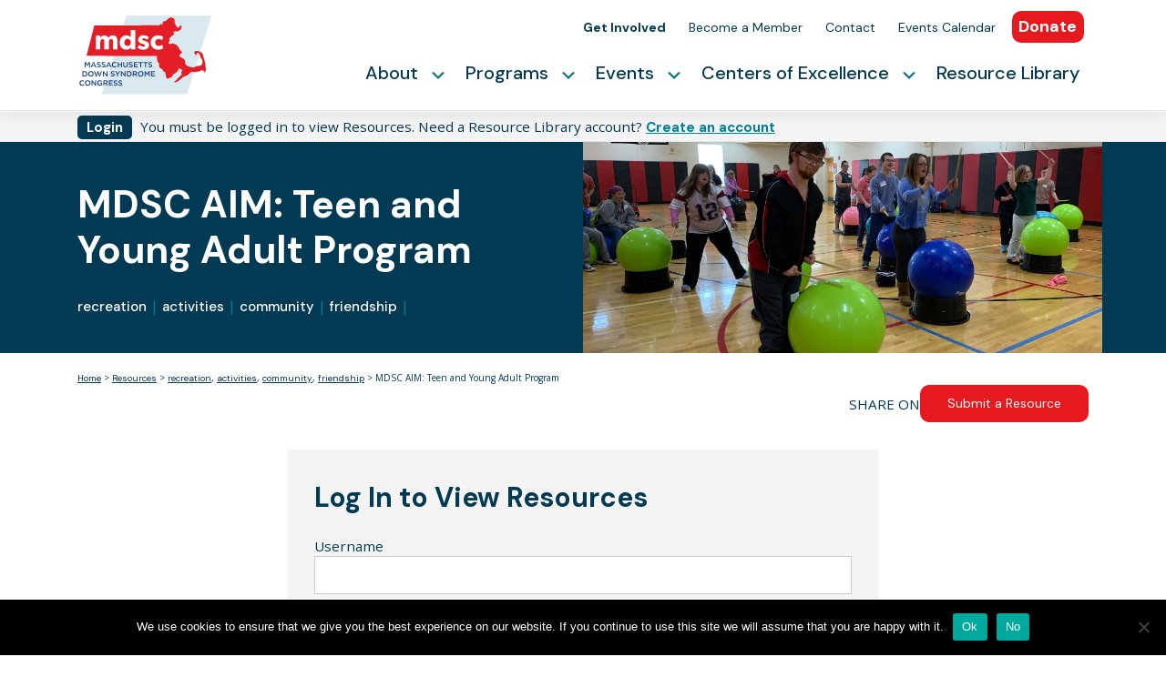

--- FILE ---
content_type: text/html; charset=UTF-8
request_url: https://mdsc.org/resource/mdsc-aim-teen-and-young-adult-program/
body_size: 20316
content:
<!DOCTYPE html>
<html lang="en-US">
<head>
    <meta charset="UTF-8">
    <meta name="viewport" content="width=device-width, initial-scale=1">
    <meta http-equiv="X-UA-Compatible" content="IE=edge">
    <link rel="profile" href="http://gmpg.org/xfn/11">
      <link rel="stylesheet" href="//code.jquery.com/ui/1.12.1/themes/base/jquery-ui.css">

<meta name='robots' content='index, follow, max-image-preview:large, max-snippet:-1, max-video-preview:-1' />
	<style>img:is([sizes="auto" i], [sizes^="auto," i]) { contain-intrinsic-size: 3000px 1500px }</style>
	
	<!-- This site is optimized with the Yoast SEO plugin v26.7 - https://yoast.com/wordpress/plugins/seo/ -->
	<title>MDSC AIM: Teen and Young Adult Program - MDSC</title>
	<link rel="canonical" href="https://mdsc.org/resource/mdsc-aim-teen-and-young-adult-program/" />
	<meta property="og:locale" content="en_US" />
	<meta property="og:type" content="article" />
	<meta property="og:title" content="MDSC AIM: Teen and Young Adult Program - MDSC" />
	<meta property="og:description" content="The Massachusetts Down Syndrome Congress’ AIM: Teen and Young Adult Program is for 13 to 22 year olds and their families. We get together during the school year to have fun, meet peers, and learn new things! To learn more, visit our Programs for Teens &amp; Adults with Down syndrome page." />
	<meta property="og:url" content="https://mdsc.org/resource/mdsc-aim-teen-and-young-adult-program/" />
	<meta property="og:site_name" content="MDSC" />
	<meta property="article:publisher" content="http://www.facebook.com/pages/Massachusetts-Down-Syndrome-Congress-MDSC/148439128199" />
	<meta property="article:modified_time" content="2021-06-23T00:37:50+00:00" />
	<meta property="og:image" content="https://mdsc.org/wp-content/uploads/2021/01/IMG_0469.jpg" />
	<meta property="og:image:width" content="2049" />
	<meta property="og:image:height" content="1537" />
	<meta property="og:image:type" content="image/jpeg" />
	<meta name="twitter:card" content="summary_large_image" />
	<meta name="twitter:site" content="@themdsc" />
	<meta name="twitter:label1" content="Est. reading time" />
	<meta name="twitter:data1" content="1 minute" />
	<script type="application/ld+json" class="yoast-schema-graph">{"@context":"https://schema.org","@graph":[{"@type":"WebPage","@id":"https://mdsc.org/resource/mdsc-aim-teen-and-young-adult-program/","url":"https://mdsc.org/resource/mdsc-aim-teen-and-young-adult-program/","name":"MDSC AIM: Teen and Young Adult Program - MDSC","isPartOf":{"@id":"https://mdsc.org/#website"},"primaryImageOfPage":{"@id":"https://mdsc.org/resource/mdsc-aim-teen-and-young-adult-program/#primaryimage"},"image":{"@id":"https://mdsc.org/resource/mdsc-aim-teen-and-young-adult-program/#primaryimage"},"thumbnailUrl":"https://mdsc.org/wp-content/uploads/2021/01/IMG_0469.jpg","datePublished":"2021-01-20T04:40:10+00:00","dateModified":"2021-06-23T00:37:50+00:00","breadcrumb":{"@id":"https://mdsc.org/resource/mdsc-aim-teen-and-young-adult-program/#breadcrumb"},"inLanguage":"en-US","potentialAction":[{"@type":"ReadAction","target":["https://mdsc.org/resource/mdsc-aim-teen-and-young-adult-program/"]}]},{"@type":"ImageObject","inLanguage":"en-US","@id":"https://mdsc.org/resource/mdsc-aim-teen-and-young-adult-program/#primaryimage","url":"https://mdsc.org/wp-content/uploads/2021/01/IMG_0469.jpg","contentUrl":"https://mdsc.org/wp-content/uploads/2021/01/IMG_0469.jpg","width":2049,"height":1537},{"@type":"BreadcrumbList","@id":"https://mdsc.org/resource/mdsc-aim-teen-and-young-adult-program/#breadcrumb","itemListElement":[{"@type":"ListItem","position":1,"name":"Home","item":"https://mdsc.org/"},{"@type":"ListItem","position":2,"name":"Resources","item":"https://mdsc.org/resource/"},{"@type":"ListItem","position":3,"name":"MDSC AIM: Teen and Young Adult Program"}]},{"@type":"WebSite","@id":"https://mdsc.org/#website","url":"https://mdsc.org/","name":"MDSC","description":"Massachusetts Down Syndrome Congress","publisher":{"@id":"https://mdsc.org/#organization"},"potentialAction":[{"@type":"SearchAction","target":{"@type":"EntryPoint","urlTemplate":"https://mdsc.org/?s={search_term_string}"},"query-input":{"@type":"PropertyValueSpecification","valueRequired":true,"valueName":"search_term_string"}}],"inLanguage":"en-US"},{"@type":"Organization","@id":"https://mdsc.org/#organization","name":"Massachusetts Down Syndrome Congress","url":"https://mdsc.org/","logo":{"@type":"ImageObject","inLanguage":"en-US","@id":"https://mdsc.org/#/schema/logo/image/","url":"https://mdsc.org/wp-content/uploads/2020/08/cropped-Favicon-512x512-1-1.png","contentUrl":"https://mdsc.org/wp-content/uploads/2020/08/cropped-Favicon-512x512-1-1.png","width":512,"height":512,"caption":"Massachusetts Down Syndrome Congress"},"image":{"@id":"https://mdsc.org/#/schema/logo/image/"},"sameAs":["http://www.facebook.com/pages/Massachusetts-Down-Syndrome-Congress-MDSC/148439128199","https://x.com/themdsc","https://www.linkedin.com/company/massachusetts-down-syndrome-congress","http://www.youtube.com/user/mdscrocks"]}]}</script>
	<!-- / Yoast SEO plugin. -->


<link rel="alternate" type="application/rss+xml" title="MDSC &raquo; Feed" href="https://mdsc.org/feed/" />
<link rel="alternate" type="application/rss+xml" title="MDSC &raquo; Comments Feed" href="https://mdsc.org/comments/feed/" />
<script type="text/javascript">
/* <![CDATA[ */
window._wpemojiSettings = {"baseUrl":"https:\/\/s.w.org\/images\/core\/emoji\/16.0.1\/72x72\/","ext":".png","svgUrl":"https:\/\/s.w.org\/images\/core\/emoji\/16.0.1\/svg\/","svgExt":".svg","source":{"concatemoji":"https:\/\/mdsc.org\/wp-includes\/js\/wp-emoji-release.min.js?ver=6.8.3"}};
/*! This file is auto-generated */
!function(s,n){var o,i,e;function c(e){try{var t={supportTests:e,timestamp:(new Date).valueOf()};sessionStorage.setItem(o,JSON.stringify(t))}catch(e){}}function p(e,t,n){e.clearRect(0,0,e.canvas.width,e.canvas.height),e.fillText(t,0,0);var t=new Uint32Array(e.getImageData(0,0,e.canvas.width,e.canvas.height).data),a=(e.clearRect(0,0,e.canvas.width,e.canvas.height),e.fillText(n,0,0),new Uint32Array(e.getImageData(0,0,e.canvas.width,e.canvas.height).data));return t.every(function(e,t){return e===a[t]})}function u(e,t){e.clearRect(0,0,e.canvas.width,e.canvas.height),e.fillText(t,0,0);for(var n=e.getImageData(16,16,1,1),a=0;a<n.data.length;a++)if(0!==n.data[a])return!1;return!0}function f(e,t,n,a){switch(t){case"flag":return n(e,"\ud83c\udff3\ufe0f\u200d\u26a7\ufe0f","\ud83c\udff3\ufe0f\u200b\u26a7\ufe0f")?!1:!n(e,"\ud83c\udde8\ud83c\uddf6","\ud83c\udde8\u200b\ud83c\uddf6")&&!n(e,"\ud83c\udff4\udb40\udc67\udb40\udc62\udb40\udc65\udb40\udc6e\udb40\udc67\udb40\udc7f","\ud83c\udff4\u200b\udb40\udc67\u200b\udb40\udc62\u200b\udb40\udc65\u200b\udb40\udc6e\u200b\udb40\udc67\u200b\udb40\udc7f");case"emoji":return!a(e,"\ud83e\udedf")}return!1}function g(e,t,n,a){var r="undefined"!=typeof WorkerGlobalScope&&self instanceof WorkerGlobalScope?new OffscreenCanvas(300,150):s.createElement("canvas"),o=r.getContext("2d",{willReadFrequently:!0}),i=(o.textBaseline="top",o.font="600 32px Arial",{});return e.forEach(function(e){i[e]=t(o,e,n,a)}),i}function t(e){var t=s.createElement("script");t.src=e,t.defer=!0,s.head.appendChild(t)}"undefined"!=typeof Promise&&(o="wpEmojiSettingsSupports",i=["flag","emoji"],n.supports={everything:!0,everythingExceptFlag:!0},e=new Promise(function(e){s.addEventListener("DOMContentLoaded",e,{once:!0})}),new Promise(function(t){var n=function(){try{var e=JSON.parse(sessionStorage.getItem(o));if("object"==typeof e&&"number"==typeof e.timestamp&&(new Date).valueOf()<e.timestamp+604800&&"object"==typeof e.supportTests)return e.supportTests}catch(e){}return null}();if(!n){if("undefined"!=typeof Worker&&"undefined"!=typeof OffscreenCanvas&&"undefined"!=typeof URL&&URL.createObjectURL&&"undefined"!=typeof Blob)try{var e="postMessage("+g.toString()+"("+[JSON.stringify(i),f.toString(),p.toString(),u.toString()].join(",")+"));",a=new Blob([e],{type:"text/javascript"}),r=new Worker(URL.createObjectURL(a),{name:"wpTestEmojiSupports"});return void(r.onmessage=function(e){c(n=e.data),r.terminate(),t(n)})}catch(e){}c(n=g(i,f,p,u))}t(n)}).then(function(e){for(var t in e)n.supports[t]=e[t],n.supports.everything=n.supports.everything&&n.supports[t],"flag"!==t&&(n.supports.everythingExceptFlag=n.supports.everythingExceptFlag&&n.supports[t]);n.supports.everythingExceptFlag=n.supports.everythingExceptFlag&&!n.supports.flag,n.DOMReady=!1,n.readyCallback=function(){n.DOMReady=!0}}).then(function(){return e}).then(function(){var e;n.supports.everything||(n.readyCallback(),(e=n.source||{}).concatemoji?t(e.concatemoji):e.wpemoji&&e.twemoji&&(t(e.twemoji),t(e.wpemoji)))}))}((window,document),window._wpemojiSettings);
/* ]]> */
</script>
<link rel='stylesheet' id='toolset-common-es-css' href='https://mdsc.org/wp-content/plugins/wp-views/vendor/toolset/common-es/public/toolset-common-es.css?ver=140000' type='text/css' media='all' />
<link rel='stylesheet' id='toolset_blocks-style-css-css' href='https://mdsc.org/wp-content/plugins/wp-views/vendor/toolset/blocks/public/css/style.css?ver=1.4.1' type='text/css' media='all' />
<link rel='stylesheet' id='mp-theme-css' href='https://mdsc.org/wp-content/plugins/memberpress/css/ui/theme.css?ver=1.12.11' type='text/css' media='all' />
<style id='wp-emoji-styles-inline-css' type='text/css'>

	img.wp-smiley, img.emoji {
		display: inline !important;
		border: none !important;
		box-shadow: none !important;
		height: 1em !important;
		width: 1em !important;
		margin: 0 0.07em !important;
		vertical-align: -0.1em !important;
		background: none !important;
		padding: 0 !important;
	}
</style>
<link rel='stylesheet' id='wp-block-library-css' href='https://mdsc.org/wp-includes/css/dist/block-library/style.min.css?ver=6.8.3' type='text/css' media='all' />
<style id='classic-theme-styles-inline-css' type='text/css'>
/*! This file is auto-generated */
.wp-block-button__link{color:#fff;background-color:#32373c;border-radius:9999px;box-shadow:none;text-decoration:none;padding:calc(.667em + 2px) calc(1.333em + 2px);font-size:1.125em}.wp-block-file__button{background:#32373c;color:#fff;text-decoration:none}
</style>
<style id='safe-svg-svg-icon-style-inline-css' type='text/css'>
.safe-svg-cover{text-align:center}.safe-svg-cover .safe-svg-inside{display:inline-block;max-width:100%}.safe-svg-cover svg{fill:currentColor;height:100%;max-height:100%;max-width:100%;width:100%}

</style>
<link rel='stylesheet' id='wp-components-css' href='https://mdsc.org/wp-includes/css/dist/components/style.min.css?ver=6.8.3' type='text/css' media='all' />
<link rel='stylesheet' id='wp-preferences-css' href='https://mdsc.org/wp-includes/css/dist/preferences/style.min.css?ver=6.8.3' type='text/css' media='all' />
<link rel='stylesheet' id='wp-block-editor-css' href='https://mdsc.org/wp-includes/css/dist/block-editor/style.min.css?ver=6.8.3' type='text/css' media='all' />
<link rel='stylesheet' id='popup-maker-block-library-style-css' href='https://mdsc.org/wp-content/plugins/popup-maker/dist/packages/block-library-style.css?ver=dbea705cfafe089d65f1' type='text/css' media='all' />
<link rel='stylesheet' id='simple-sitemap-css-css' href='https://mdsc.org/wp-content/plugins/simple-sitemap-pro/modules/css/simple-sitemap.css?ver=6.8.3' type='text/css' media='all' />
<link rel='stylesheet' id='view_editor_gutenberg_frontend_assets-css' href='https://mdsc.org/wp-content/plugins/wp-views/public/css/views-frontend.css?ver=3.4.2' type='text/css' media='all' />
<style id='global-styles-inline-css' type='text/css'>
:root{--wp--preset--aspect-ratio--square: 1;--wp--preset--aspect-ratio--4-3: 4/3;--wp--preset--aspect-ratio--3-4: 3/4;--wp--preset--aspect-ratio--3-2: 3/2;--wp--preset--aspect-ratio--2-3: 2/3;--wp--preset--aspect-ratio--16-9: 16/9;--wp--preset--aspect-ratio--9-16: 9/16;--wp--preset--color--black: #000000;--wp--preset--color--cyan-bluish-gray: #abb8c3;--wp--preset--color--white: #ffffff;--wp--preset--color--pale-pink: #f78da7;--wp--preset--color--vivid-red: #cf2e2e;--wp--preset--color--luminous-vivid-orange: #ff6900;--wp--preset--color--luminous-vivid-amber: #fcb900;--wp--preset--color--light-green-cyan: #7bdcb5;--wp--preset--color--vivid-green-cyan: #00d084;--wp--preset--color--pale-cyan-blue: #8ed1fc;--wp--preset--color--vivid-cyan-blue: #0693e3;--wp--preset--color--vivid-purple: #9b51e0;--wp--preset--gradient--vivid-cyan-blue-to-vivid-purple: linear-gradient(135deg,rgba(6,147,227,1) 0%,rgb(155,81,224) 100%);--wp--preset--gradient--light-green-cyan-to-vivid-green-cyan: linear-gradient(135deg,rgb(122,220,180) 0%,rgb(0,208,130) 100%);--wp--preset--gradient--luminous-vivid-amber-to-luminous-vivid-orange: linear-gradient(135deg,rgba(252,185,0,1) 0%,rgba(255,105,0,1) 100%);--wp--preset--gradient--luminous-vivid-orange-to-vivid-red: linear-gradient(135deg,rgba(255,105,0,1) 0%,rgb(207,46,46) 100%);--wp--preset--gradient--very-light-gray-to-cyan-bluish-gray: linear-gradient(135deg,rgb(238,238,238) 0%,rgb(169,184,195) 100%);--wp--preset--gradient--cool-to-warm-spectrum: linear-gradient(135deg,rgb(74,234,220) 0%,rgb(151,120,209) 20%,rgb(207,42,186) 40%,rgb(238,44,130) 60%,rgb(251,105,98) 80%,rgb(254,248,76) 100%);--wp--preset--gradient--blush-light-purple: linear-gradient(135deg,rgb(255,206,236) 0%,rgb(152,150,240) 100%);--wp--preset--gradient--blush-bordeaux: linear-gradient(135deg,rgb(254,205,165) 0%,rgb(254,45,45) 50%,rgb(107,0,62) 100%);--wp--preset--gradient--luminous-dusk: linear-gradient(135deg,rgb(255,203,112) 0%,rgb(199,81,192) 50%,rgb(65,88,208) 100%);--wp--preset--gradient--pale-ocean: linear-gradient(135deg,rgb(255,245,203) 0%,rgb(182,227,212) 50%,rgb(51,167,181) 100%);--wp--preset--gradient--electric-grass: linear-gradient(135deg,rgb(202,248,128) 0%,rgb(113,206,126) 100%);--wp--preset--gradient--midnight: linear-gradient(135deg,rgb(2,3,129) 0%,rgb(40,116,252) 100%);--wp--preset--font-size--small: 13px;--wp--preset--font-size--medium: 20px;--wp--preset--font-size--large: 36px;--wp--preset--font-size--x-large: 42px;--wp--preset--spacing--20: 0.44rem;--wp--preset--spacing--30: 0.67rem;--wp--preset--spacing--40: 1rem;--wp--preset--spacing--50: 1.5rem;--wp--preset--spacing--60: 2.25rem;--wp--preset--spacing--70: 3.38rem;--wp--preset--spacing--80: 5.06rem;--wp--preset--shadow--natural: 6px 6px 9px rgba(0, 0, 0, 0.2);--wp--preset--shadow--deep: 12px 12px 50px rgba(0, 0, 0, 0.4);--wp--preset--shadow--sharp: 6px 6px 0px rgba(0, 0, 0, 0.2);--wp--preset--shadow--outlined: 6px 6px 0px -3px rgba(255, 255, 255, 1), 6px 6px rgba(0, 0, 0, 1);--wp--preset--shadow--crisp: 6px 6px 0px rgba(0, 0, 0, 1);}:where(.is-layout-flex){gap: 0.5em;}:where(.is-layout-grid){gap: 0.5em;}body .is-layout-flex{display: flex;}.is-layout-flex{flex-wrap: wrap;align-items: center;}.is-layout-flex > :is(*, div){margin: 0;}body .is-layout-grid{display: grid;}.is-layout-grid > :is(*, div){margin: 0;}:where(.wp-block-columns.is-layout-flex){gap: 2em;}:where(.wp-block-columns.is-layout-grid){gap: 2em;}:where(.wp-block-post-template.is-layout-flex){gap: 1.25em;}:where(.wp-block-post-template.is-layout-grid){gap: 1.25em;}.has-black-color{color: var(--wp--preset--color--black) !important;}.has-cyan-bluish-gray-color{color: var(--wp--preset--color--cyan-bluish-gray) !important;}.has-white-color{color: var(--wp--preset--color--white) !important;}.has-pale-pink-color{color: var(--wp--preset--color--pale-pink) !important;}.has-vivid-red-color{color: var(--wp--preset--color--vivid-red) !important;}.has-luminous-vivid-orange-color{color: var(--wp--preset--color--luminous-vivid-orange) !important;}.has-luminous-vivid-amber-color{color: var(--wp--preset--color--luminous-vivid-amber) !important;}.has-light-green-cyan-color{color: var(--wp--preset--color--light-green-cyan) !important;}.has-vivid-green-cyan-color{color: var(--wp--preset--color--vivid-green-cyan) !important;}.has-pale-cyan-blue-color{color: var(--wp--preset--color--pale-cyan-blue) !important;}.has-vivid-cyan-blue-color{color: var(--wp--preset--color--vivid-cyan-blue) !important;}.has-vivid-purple-color{color: var(--wp--preset--color--vivid-purple) !important;}.has-black-background-color{background-color: var(--wp--preset--color--black) !important;}.has-cyan-bluish-gray-background-color{background-color: var(--wp--preset--color--cyan-bluish-gray) !important;}.has-white-background-color{background-color: var(--wp--preset--color--white) !important;}.has-pale-pink-background-color{background-color: var(--wp--preset--color--pale-pink) !important;}.has-vivid-red-background-color{background-color: var(--wp--preset--color--vivid-red) !important;}.has-luminous-vivid-orange-background-color{background-color: var(--wp--preset--color--luminous-vivid-orange) !important;}.has-luminous-vivid-amber-background-color{background-color: var(--wp--preset--color--luminous-vivid-amber) !important;}.has-light-green-cyan-background-color{background-color: var(--wp--preset--color--light-green-cyan) !important;}.has-vivid-green-cyan-background-color{background-color: var(--wp--preset--color--vivid-green-cyan) !important;}.has-pale-cyan-blue-background-color{background-color: var(--wp--preset--color--pale-cyan-blue) !important;}.has-vivid-cyan-blue-background-color{background-color: var(--wp--preset--color--vivid-cyan-blue) !important;}.has-vivid-purple-background-color{background-color: var(--wp--preset--color--vivid-purple) !important;}.has-black-border-color{border-color: var(--wp--preset--color--black) !important;}.has-cyan-bluish-gray-border-color{border-color: var(--wp--preset--color--cyan-bluish-gray) !important;}.has-white-border-color{border-color: var(--wp--preset--color--white) !important;}.has-pale-pink-border-color{border-color: var(--wp--preset--color--pale-pink) !important;}.has-vivid-red-border-color{border-color: var(--wp--preset--color--vivid-red) !important;}.has-luminous-vivid-orange-border-color{border-color: var(--wp--preset--color--luminous-vivid-orange) !important;}.has-luminous-vivid-amber-border-color{border-color: var(--wp--preset--color--luminous-vivid-amber) !important;}.has-light-green-cyan-border-color{border-color: var(--wp--preset--color--light-green-cyan) !important;}.has-vivid-green-cyan-border-color{border-color: var(--wp--preset--color--vivid-green-cyan) !important;}.has-pale-cyan-blue-border-color{border-color: var(--wp--preset--color--pale-cyan-blue) !important;}.has-vivid-cyan-blue-border-color{border-color: var(--wp--preset--color--vivid-cyan-blue) !important;}.has-vivid-purple-border-color{border-color: var(--wp--preset--color--vivid-purple) !important;}.has-vivid-cyan-blue-to-vivid-purple-gradient-background{background: var(--wp--preset--gradient--vivid-cyan-blue-to-vivid-purple) !important;}.has-light-green-cyan-to-vivid-green-cyan-gradient-background{background: var(--wp--preset--gradient--light-green-cyan-to-vivid-green-cyan) !important;}.has-luminous-vivid-amber-to-luminous-vivid-orange-gradient-background{background: var(--wp--preset--gradient--luminous-vivid-amber-to-luminous-vivid-orange) !important;}.has-luminous-vivid-orange-to-vivid-red-gradient-background{background: var(--wp--preset--gradient--luminous-vivid-orange-to-vivid-red) !important;}.has-very-light-gray-to-cyan-bluish-gray-gradient-background{background: var(--wp--preset--gradient--very-light-gray-to-cyan-bluish-gray) !important;}.has-cool-to-warm-spectrum-gradient-background{background: var(--wp--preset--gradient--cool-to-warm-spectrum) !important;}.has-blush-light-purple-gradient-background{background: var(--wp--preset--gradient--blush-light-purple) !important;}.has-blush-bordeaux-gradient-background{background: var(--wp--preset--gradient--blush-bordeaux) !important;}.has-luminous-dusk-gradient-background{background: var(--wp--preset--gradient--luminous-dusk) !important;}.has-pale-ocean-gradient-background{background: var(--wp--preset--gradient--pale-ocean) !important;}.has-electric-grass-gradient-background{background: var(--wp--preset--gradient--electric-grass) !important;}.has-midnight-gradient-background{background: var(--wp--preset--gradient--midnight) !important;}.has-small-font-size{font-size: var(--wp--preset--font-size--small) !important;}.has-medium-font-size{font-size: var(--wp--preset--font-size--medium) !important;}.has-large-font-size{font-size: var(--wp--preset--font-size--large) !important;}.has-x-large-font-size{font-size: var(--wp--preset--font-size--x-large) !important;}
:where(.wp-block-post-template.is-layout-flex){gap: 1.25em;}:where(.wp-block-post-template.is-layout-grid){gap: 1.25em;}
:where(.wp-block-columns.is-layout-flex){gap: 2em;}:where(.wp-block-columns.is-layout-grid){gap: 2em;}
:root :where(.wp-block-pullquote){font-size: 1.5em;line-height: 1.6;}
</style>
<link rel='stylesheet' id='cpsh-shortcodes-css' href='https://mdsc.org/wp-content/plugins/column-shortcodes//assets/css/shortcodes.css?ver=1.0.1' type='text/css' media='all' />
<link rel='stylesheet' id='ctct_form_styles-css' href='https://mdsc.org/wp-content/plugins/constant-contact-forms/assets/css/style.css?ver=2.14.2' type='text/css' media='all' />
<link rel='stylesheet' id='cookie-notice-front-css' href='https://mdsc.org/wp-content/plugins/cookie-notice/css/front.min.css?ver=2.5.11' type='text/css' media='all' />
<link rel='stylesheet' id='SFSImainCss-css' href='https://mdsc.org/wp-content/plugins/ultimate-social-media-icons/css/sfsi-style.css?ver=2.9.6' type='text/css' media='all' />
<link rel='stylesheet' id='megamenu-css' href='https://mdsc.org/wp-content/uploads/maxmegamenu/style.css?ver=a5b3d5' type='text/css' media='all' />
<link rel='stylesheet' id='dashicons-css' href='https://mdsc.org/wp-includes/css/dashicons.min.css?ver=6.8.3' type='text/css' media='all' />
<link rel='stylesheet' id='search-filter-plugin-styles-css' href='https://mdsc.org/wp-content/plugins/search-filter-pro/public/assets/css/search-filter.min.css?ver=2.3.4' type='text/css' media='all' />
<link rel='stylesheet' id='wp-bootstrap-starter-bootstrap-css-css' href='https://mdsc.org/wp-content/themes/mdsc_2.0/inc/assets/css/bootstrap.min.css?ver=6.8.3' type='text/css' media='all' />
<link rel='stylesheet' id='wp-bootstrap-starter-fontawesome-cdn-css' href='https://mdsc.org/wp-content/themes/mdsc_2.0/inc/assets/css/fontawesome.min.css?ver=6.8.3' type='text/css' media='all' />
<link rel='stylesheet' id='multiselect-styles-css' href='https://mdsc.org/wp-content/themes/mdsc_2.0/inc/assets/css/multiselect.css?ver=6.8.3' type='text/css' media='all' />
<link rel='stylesheet' id='wp-bootstrap-starter-style-css' href='https://mdsc.org/wp-content/themes/mdsc_2.0/style.css?ver=6.8.3' type='text/css' media='all' />
<link rel='stylesheet' id='mediaelement-css' href='https://mdsc.org/wp-includes/js/mediaelement/mediaelementplayer-legacy.min.css?ver=4.2.17' type='text/css' media='all' />
<link rel='stylesheet' id='wp-mediaelement-css' href='https://mdsc.org/wp-includes/js/mediaelement/wp-mediaelement.min.css?ver=6.8.3' type='text/css' media='all' />
<link rel='stylesheet' id='views-pagination-style-css' href='https://mdsc.org/wp-content/plugins/wp-views/embedded/res/css/wpv-pagination.css?ver=3.4.2' type='text/css' media='all' />
<style id='views-pagination-style-inline-css' type='text/css'>
.wpv-sort-list-dropdown.wpv-sort-list-dropdown-style-default > span.wpv-sort-list,.wpv-sort-list-dropdown.wpv-sort-list-dropdown-style-default .wpv-sort-list-item {border-color: #cdcdcd;}.wpv-sort-list-dropdown.wpv-sort-list-dropdown-style-default .wpv-sort-list-item a {color: #444;background-color: #fff;}.wpv-sort-list-dropdown.wpv-sort-list-dropdown-style-default a:hover,.wpv-sort-list-dropdown.wpv-sort-list-dropdown-style-default a:focus {color: #000;background-color: #eee;}.wpv-sort-list-dropdown.wpv-sort-list-dropdown-style-default .wpv-sort-list-item.wpv-sort-list-current a {color: #000;background-color: #eee;}.wpv-sort-list-dropdown.wpv-sort-list-dropdown-style-grey > span.wpv-sort-list,.wpv-sort-list-dropdown.wpv-sort-list-dropdown-style-grey .wpv-sort-list-item {border-color: #cdcdcd;}.wpv-sort-list-dropdown.wpv-sort-list-dropdown-style-grey .wpv-sort-list-item a {color: #444;background-color: #eeeeee;}.wpv-sort-list-dropdown.wpv-sort-list-dropdown-style-grey a:hover,.wpv-sort-list-dropdown.wpv-sort-list-dropdown-style-grey a:focus {color: #000;background-color: #e5e5e5;}.wpv-sort-list-dropdown.wpv-sort-list-dropdown-style-grey .wpv-sort-list-item.wpv-sort-list-current a {color: #000;background-color: #e5e5e5;}.wpv-sort-list-dropdown.wpv-sort-list-dropdown-style-blue > span.wpv-sort-list,.wpv-sort-list-dropdown.wpv-sort-list-dropdown-style-blue .wpv-sort-list-item {border-color: #0099cc;}.wpv-sort-list-dropdown.wpv-sort-list-dropdown-style-blue .wpv-sort-list-item a {color: #444;background-color: #cbddeb;}.wpv-sort-list-dropdown.wpv-sort-list-dropdown-style-blue a:hover,.wpv-sort-list-dropdown.wpv-sort-list-dropdown-style-blue a:focus {color: #000;background-color: #95bedd;}.wpv-sort-list-dropdown.wpv-sort-list-dropdown-style-blue .wpv-sort-list-item.wpv-sort-list-current a {color: #000;background-color: #95bedd;}
</style>
<script type="text/javascript" src="https://mdsc.org/wp-includes/js/jquery/jquery.min.js?ver=3.7.1" id="jquery-core-js"></script>
<script type="text/javascript" src="https://mdsc.org/wp-includes/js/jquery/jquery-migrate.min.js?ver=3.4.1" id="jquery-migrate-js"></script>
<script type="text/javascript" src="https://mdsc.org/wp-content/plugins/simple-sitemap-pro/modules/js/simple-sitemap.js?ver=6.8.3" id="simple-sitemap-js-js"></script>
<script type="text/javascript" src="https://mdsc.org/wp-content/plugins/wp-views/vendor/toolset/common-es/public/toolset-common-es-frontend.js?ver=140000" id="toolset-common-es-frontend-js"></script>
<script type="text/javascript" id="cookie-notice-front-js-before">
/* <![CDATA[ */
var cnArgs = {"ajaxUrl":"https:\/\/mdsc.org\/wp-admin\/admin-ajax.php","nonce":"56d35b6a57","hideEffect":"fade","position":"bottom","onScroll":false,"onScrollOffset":100,"onClick":false,"cookieName":"cookie_notice_accepted","cookieTime":7862400,"cookieTimeRejected":7862400,"globalCookie":false,"redirection":false,"cache":true,"revokeCookies":false,"revokeCookiesOpt":"automatic"};
/* ]]> */
</script>
<script type="text/javascript" src="https://mdsc.org/wp-content/plugins/cookie-notice/js/front.min.js?ver=2.5.11" id="cookie-notice-front-js"></script>
<script type="text/javascript" id="search-filter-plugin-build-js-extra">
/* <![CDATA[ */
var SF_LDATA = {"ajax_url":"https:\/\/mdsc.org\/wp-admin\/admin-ajax.php","home_url":"https:\/\/mdsc.org\/"};
/* ]]> */
</script>
<script type="text/javascript" src="https://mdsc.org/wp-content/plugins/search-filter-pro/public/assets/js/search-filter-build.min.js?ver=2.3.4" id="search-filter-plugin-build-js"></script>
<script type="text/javascript" src="https://mdsc.org/wp-content/plugins/search-filter-pro/public/assets/js/chosen.jquery.min.js?ver=2.3.4" id="search-filter-plugin-chosen-js"></script>
<!--[if lt IE 9]>
<script type="text/javascript" src="https://mdsc.org/wp-content/themes/mdsc_2.0/inc/assets/js/html5.js?ver=3.7.0" id="html5hiv-js"></script>
<![endif]-->
<link rel="https://api.w.org/" href="https://mdsc.org/wp-json/" /><link rel="EditURI" type="application/rsd+xml" title="RSD" href="https://mdsc.org/xmlrpc.php?rsd" />
<link rel='shortlink' href='https://mdsc.org/?p=1491' />
<link rel="alternate" title="oEmbed (JSON)" type="application/json+oembed" href="https://mdsc.org/wp-json/oembed/1.0/embed?url=https%3A%2F%2Fmdsc.org%2Fresource%2Fmdsc-aim-teen-and-young-adult-program%2F" />
<link rel="alternate" title="oEmbed (XML)" type="text/xml+oembed" href="https://mdsc.org/wp-json/oembed/1.0/embed?url=https%3A%2F%2Fmdsc.org%2Fresource%2Fmdsc-aim-teen-and-young-adult-program%2F&#038;format=xml" />
<meta name="follow.[base64]" content="yqXhj30bTg7vQDJJTtSL"/><link rel="pingback" href="https://mdsc.org/xmlrpc.php">    <style type="text/css">
        #page-sub-header { background: #fff; }
    </style>
    <style type="text/css">.recentcomments a{display:inline !important;padding:0 !important;margin:0 !important;}</style><link rel="icon" href="https://mdsc.org/wp-content/uploads/2020/08/cropped-Favicon-512x512-1-1-32x32.png" sizes="32x32" />
<link rel="icon" href="https://mdsc.org/wp-content/uploads/2020/08/cropped-Favicon-512x512-1-1-192x192.png" sizes="192x192" />
<link rel="apple-touch-icon" href="https://mdsc.org/wp-content/uploads/2020/08/cropped-Favicon-512x512-1-1-180x180.png" />
<meta name="msapplication-TileImage" content="https://mdsc.org/wp-content/uploads/2020/08/cropped-Favicon-512x512-1-1-270x270.png" />
<style type="text/css">/** Mega Menu CSS: fs **/</style>
	
<!-- Global site tag (gtag.js) - Google Analytics -->
<script async src="https://www.googletagmanager.com/gtag/js?id=G-SMPXG4M1KT"></script>
<script>
  window.dataLayer = window.dataLayer || [];
  function gtag(){dataLayer.push(arguments);}
  gtag('js', new Date());
  gtag('config', 'G-SMPXG4M1KT');
</script>	
	
<script type='text/javascript' src='https://platform-api.sharethis.com/js/sharethis.js#property=5eb5b7faaac1280019d00717&product=inline-share-buttons' async='async'></script>
</head>

<body class="wp-singular resource-template-default single single-resource postid-1491 wp-theme-mdsc_20 cookies-not-set sfsi_actvite_theme_default ctct-mdsc_2.0 mega-menu-primary mega-menu-mobile mega-menu-mobile-utility role-">
<div id="page" class="site">
	<a class="skip-link screen-reader-text" href="#content">Skip to content</a>
    	<header id="masthead" class="site-header navbar-static-top navbar-light" role="banner">
        <div class="container">
            <nav class="navbar navbar-expand-lg p-0">
                <div class="row no-gutters header">
                    <div class="col-xl-2 col-3">
                        <div class="navbar-brand">
                                                            <a href="https://mdsc.org/">
                                    <img src="https://mdsc.org/wp-content/uploads/2020/08/mdsc-logo.svg" alt="MDSC">
                                </a>
                            
                        </div>
                    </div>
                    <div class="col-xl-10 col-9 text-xl-right">

                        <div class="flex align-items-center justify-content-end">
                            <div class="donate">
                                <a href="https://mdsc.app.neoncrm.com/forms/mdsc-donation-form">
                                    <button class="btn-red">Donate</button>
                                </a>
                            </div>
                            <div id="top-nav" class="collapse navbar-collapse justify-content-end"><ul id="menu-top-menu" class="navbar-nav"><li itemscope="itemscope" itemtype="https://www.schema.org/SiteNavigationElement" id="menu-item-3956" class="feature-nav menu-item menu-item-type-post_type menu-item-object-page menu-item-3956 nav-item"><a title="Get Involved" href="https://mdsc.org/get-involved/" class="nav-link">Get Involved</a></li>
<li itemscope="itemscope" itemtype="https://www.schema.org/SiteNavigationElement" id="menu-item-289" class="menu-item menu-item-type-custom menu-item-object-custom menu-item-289 nav-item"><a title="Become a Member" href="https://mdsc.z2systems.com/np/clients/mdsc/membershipJoin.jsp" class="nav-link">Become a Member</a></li>
<li itemscope="itemscope" itemtype="https://www.schema.org/SiteNavigationElement" id="menu-item-3955" class="menu-item menu-item-type-post_type menu-item-object-page menu-item-3955 nav-item"><a title="Contact" href="https://mdsc.org/home/contact-us/" class="nav-link">Contact</a></li>
<li itemscope="itemscope" itemtype="https://www.schema.org/SiteNavigationElement" id="menu-item-228" class="menu-item menu-item-type-custom menu-item-object-custom menu-item-228 nav-item"><a title="Events Calendar" href="/event" class="nav-link">Events Calendar</a></li>
<li itemscope="itemscope" itemtype="https://www.schema.org/SiteNavigationElement" id="menu-item-31" class="menu-item menu-item-type-custom menu-item-object-custom menu-item-31 nav-item"><a title="Donate" href="https://mdsc.app.neoncrm.com/forms/mdsc-donation-form" class="nav-link">Donate</a></li>
</ul></div>
                            <div id="mega-menu-wrap-primary" class="mega-menu-wrap"><div class="mega-menu-toggle"><div class="mega-toggle-blocks-left"></div><div class="mega-toggle-blocks-center"></div><div class="mega-toggle-blocks-right"><div class='mega-toggle-block mega-menu-toggle-animated-block mega-toggle-block-0' id='mega-toggle-block-0'><button aria-label="Toggle Menu" class="mega-toggle-animated mega-toggle-animated-slider" type="button" aria-expanded="false">
                  <span class="mega-toggle-animated-box">
                    <span class="mega-toggle-animated-inner"></span>
                  </span>
                </button></div></div></div><ul id="mega-menu-primary" class="mega-menu max-mega-menu mega-menu-horizontal mega-no-js" data-event="hover_intent" data-effect="fade_up" data-effect-speed="200" data-effect-mobile="slide" data-effect-speed-mobile="200" data-panel-width="header &gt; .container" data-panel-inner-width="#content &gt; .container" data-mobile-force-width="body" data-second-click="go" data-document-click="collapse" data-vertical-behaviour="accordion" data-breakpoint="991" data-unbind="true" data-mobile-state="collapse_all" data-mobile-direction="vertical" data-hover-intent-timeout="300" data-hover-intent-interval="100"><li class="mega-menu-item mega-menu-item-type-custom mega-menu-item-object-custom mega-menu-item-has-children mega-align-bottom-left mega-menu-flyout mega-menu-item-3918" id="mega-menu-item-3918"><a class="mega-menu-link" href="#" aria-expanded="false" tabindex="0">About<span class="mega-indicator" aria-hidden="true"></span></a>
<ul class="mega-sub-menu">
<li class="mega-menu-item mega-menu-item-type-post_type mega-menu-item-object-page mega-menu-item-3923" id="mega-menu-item-3923"><a class="mega-menu-link" href="https://mdsc.org/about-us/">About Us</a></li><li class="mega-menu-item mega-menu-item-type-post_type mega-menu-item-object-page mega-menu-item-3924" id="mega-menu-item-3924"><a class="mega-menu-link" href="https://mdsc.org/about-us/annual-reports/">Annual Reports</a></li><li class="mega-menu-item mega-menu-item-type-post_type mega-menu-item-object-page mega-menu-item-3925" id="mega-menu-item-3925"><a class="mega-menu-link" href="https://mdsc.org/about-us/awards/">Awards</a></li><li class="mega-menu-item mega-menu-item-type-post_type mega-menu-item-object-page mega-menu-item-3926" id="mega-menu-item-3926"><a class="mega-menu-link" href="https://mdsc.org/about-us/leadership/">Leadership</a></li><li class="mega-menu-item mega-menu-item-type-post_type mega-menu-item-object-page mega-menu-item-3927" id="mega-menu-item-3927"><a class="mega-menu-link" href="https://mdsc.org/about-us/public-policy-efforts/">Public Policy Efforts</a></li><li class="mega-menu-item mega-menu-item-type-post_type mega-menu-item-object-page mega-menu-item-3928" id="mega-menu-item-3928"><a class="mega-menu-link" href="https://mdsc.org/about-us/our-corporate-partners/">Our Corporate Partners</a></li><li class="mega-menu-item mega-menu-item-type-post_type mega-menu-item-object-page mega-menu-item-3929" id="mega-menu-item-3929"><a class="mega-menu-link" href="https://mdsc.org/about-us/covid-19-information-resources/">Covid-19 Information &amp; Resources</a></li><li class="mega-menu-item mega-menu-item-type-post_type mega-menu-item-object-page mega-menu-item-3930" id="mega-menu-item-3930"><a class="mega-menu-link" href="https://mdsc.org/programs/people-first-language/">People First Language</a></li><li class="mega-menu-item mega-menu-item-type-post_type mega-menu-item-object-page mega-menu-item-3931" id="mega-menu-item-3931"><a class="mega-menu-link" href="https://mdsc.org/about-us/facts-about-down-syndrome/">Facts About Down Syndrome</a></li><li class="mega-menu-item mega-menu-item-type-post_type mega-menu-item-object-page mega-menu-item-4660" id="mega-menu-item-4660"><a class="mega-menu-link" href="https://mdsc.org/about-us/named-funds/">Donor-Named Funds</a></li></ul>
</li><li class="mega-menu-item mega-menu-item-type-custom mega-menu-item-object-custom mega-menu-item-has-children mega-align-bottom-left mega-menu-flyout mega-menu-item-3919" id="mega-menu-item-3919"><a class="mega-menu-link" href="#" aria-expanded="false" tabindex="0">Programs<span class="mega-indicator" aria-hidden="true"></span></a>
<ul class="mega-sub-menu">
<li class="mega-menu-item mega-menu-item-type-post_type mega-menu-item-object-page mega-menu-item-3932" id="mega-menu-item-3932"><a class="mega-menu-link" href="https://mdsc.org/programs/expectant-parents/">For Expectant Parents</a></li><li class="mega-menu-item mega-menu-item-type-post_type mega-menu-item-object-page mega-menu-item-3933" id="mega-menu-item-3933"><a class="mega-menu-link" href="https://mdsc.org/programs/new-parents/">For New Parents</a></li><li class="mega-menu-item mega-menu-item-type-post_type mega-menu-item-object-page mega-menu-item-has-children mega-menu-item-3934" id="mega-menu-item-3934"><a class="mega-menu-link" href="https://mdsc.org/programs/parents-of-school-aged-children/" aria-expanded="false">For Parents of School-Aged Children<span class="mega-indicator" aria-hidden="true"></span></a>
	<ul class="mega-sub-menu">
<li class="mega-menu-item mega-menu-item-type-post_type mega-menu-item-object-page mega-menu-item-6368" id="mega-menu-item-6368"><a class="mega-menu-link" href="https://mdsc.org/centers-of-excellence/center-on-inclusive-education/learning-program-boston-2024-25/">Learning Program Boston 2025-26</a></li>	</ul>
</li><li class="mega-menu-item mega-menu-item-type-post_type mega-menu-item-object-page mega-menu-item-3935" id="mega-menu-item-3935"><a class="mega-menu-link" href="https://mdsc.org/programs/for-teens-adults-with-down-syndrome/">For Teens &#038; Adults with Down Syndrome</a></li><li class="mega-menu-item mega-menu-item-type-post_type mega-menu-item-object-page mega-menu-item-3936" id="mega-menu-item-3936"><a class="mega-menu-link" href="https://mdsc.org/programs/families-of-teens-and-adults/">For Families of Teens & Adults</a></li><li class="mega-menu-item mega-menu-item-type-post_type mega-menu-item-object-page mega-menu-item-3937" id="mega-menu-item-3937"><a class="mega-menu-link" href="https://mdsc.org/programs/for-educators/">For Educators</a></li><li class="mega-menu-item mega-menu-item-type-post_type mega-menu-item-object-page mega-menu-item-3938" id="mega-menu-item-3938"><a class="mega-menu-link" href="https://mdsc.org/programs/for-healthcare-professionals/">For Medical Professionals</a></li><li class="mega-menu-item mega-menu-item-type-post_type mega-menu-item-object-page mega-menu-item-3940" id="mega-menu-item-3940"><a class="mega-menu-link" href="https://mdsc.org/programs/research-studies/">For Researchers &#038; Participants</a></li><li class="mega-menu-item mega-menu-item-type-post_type mega-menu-item-object-page mega-menu-item-3939" id="mega-menu-item-3939"><a class="mega-menu-link" href="https://mdsc.org/programs/find-support-connection/mdsc-cares/">MDSC Cares Program</a></li><li class="mega-menu-item mega-menu-item-type-post_type mega-menu-item-object-page mega-menu-item-3941" id="mega-menu-item-3941"><a class="mega-menu-link" href="https://mdsc.org/programs/find-support-connection/">Find Support &amp; Connection</a></li></ul>
</li><li class="mega-menu-item mega-menu-item-type-custom mega-menu-item-object-custom mega-menu-item-has-children mega-align-bottom-left mega-menu-flyout mega-menu-item-3920" id="mega-menu-item-3920"><a class="mega-menu-link" href="#" aria-expanded="false" tabindex="0">Events<span class="mega-indicator" aria-hidden="true"></span></a>
<ul class="mega-sub-menu">
<li class="mega-menu-item mega-menu-item-type-post_type mega-menu-item-object-page mega-menu-item-3952" id="mega-menu-item-3952"><a class="mega-menu-link" href="https://mdsc.org/events/down-syndrome-advocacy-day-at-the-state-house/">Advocacy Day</a></li><li class="mega-menu-item mega-menu-item-type-post_type mega-menu-item-object-page mega-menu-item-3946" id="mega-menu-item-3946"><a class="mega-menu-link" href="https://mdsc.org/events/annual-conference/">Annual Conference</a></li><li class="mega-menu-item mega-menu-item-type-post_type mega-menu-item-object-page mega-menu-item-7088" id="mega-menu-item-7088"><a class="mega-menu-link" href="https://mdsc.org/events/brighter-futures/">Brighter Futures: A National Conference on Adults with Down Syndrome and Aging</a></li><li class="mega-menu-item mega-menu-item-type-post_type mega-menu-item-object-page mega-menu-item-3951" id="mega-menu-item-3951"><a class="mega-menu-link" href="https://mdsc.org/events/boston-bruins-partnership/">Boston Bruins Partnership</a></li><li class="mega-menu-item mega-menu-item-type-post_type mega-menu-item-object-page mega-menu-item-3949" id="mega-menu-item-3949"><a class="mega-menu-link" href="https://mdsc.org/events/statewide-buddy-walk-program/">Buddy Walk Program</a></li><li class="mega-menu-item mega-menu-item-type-post_type mega-menu-item-object-page mega-menu-item-3947" id="mega-menu-item-3947"><a class="mega-menu-link" href="https://mdsc.org/events/educators-forum/">Educators Forum</a></li><li class="mega-menu-item mega-menu-item-type-post_type mega-menu-item-object-page mega-menu-item-3954" id="mega-menu-item-3954"><a class="mega-menu-link" href="https://mdsc.org/events/red-sox-partnership/">Red Sox Partnership</a></li><li class="mega-menu-item mega-menu-item-type-post_type mega-menu-item-object-page mega-menu-item-3950" id="mega-menu-item-3950"><a class="mega-menu-link" href="https://mdsc.org/events/race-for-mdsc/">Race for MDSC</a></li><li class="mega-menu-item mega-menu-item-type-post_type mega-menu-item-object-page mega-menu-item-3953" id="mega-menu-item-3953"><a class="mega-menu-link" href="https://mdsc.org/events/world-down-syndrome-day/">World Down Syndrome Day</a></li><li class="mega-menu-item mega-menu-item-type-custom mega-menu-item-object-custom mega-menu-item-5461" id="mega-menu-item-5461"><a class="mega-menu-link" href="https://mdsc.org/event">Events Calendar</a></li></ul>
</li><li class="mega-menu-item mega-menu-item-type-custom mega-menu-item-object-custom mega-menu-item-has-children mega-align-bottom-left mega-menu-flyout mega-menu-item-3921" id="mega-menu-item-3921"><a class="mega-menu-link" href="#" aria-expanded="false" tabindex="0">Centers of Excellence<span class="mega-indicator" aria-hidden="true"></span></a>
<ul class="mega-sub-menu">
<li class="mega-menu-item mega-menu-item-type-post_type mega-menu-item-object-page mega-menu-item-3942" id="mega-menu-item-3942"><a class="mega-menu-link" href="https://mdsc.org/centers-of-excellence/legislative-action-center/">Legislative Action Center</a></li><li class="mega-menu-item mega-menu-item-type-post_type mega-menu-item-object-page mega-menu-item-3943" id="mega-menu-item-3943"><a class="mega-menu-link" href="https://mdsc.org/centers-of-excellence/national-parents-first-call-center/">National Parents First Call Center</a></li><li class="mega-menu-item mega-menu-item-type-post_type mega-menu-item-object-page mega-menu-item-has-children mega-menu-item-3944" id="mega-menu-item-3944"><a class="mega-menu-link" href="https://mdsc.org/centers-of-excellence/center-on-inclusive-education/" aria-expanded="false">Center on Inclusive Education<span class="mega-indicator" aria-hidden="true"></span></a>
	<ul class="mega-sub-menu">
<li class="mega-menu-item mega-menu-item-type-post_type mega-menu-item-object-page mega-menu-item-6369" id="mega-menu-item-6369"><a class="mega-menu-link" href="https://mdsc.org/centers-of-excellence/center-on-inclusive-education/learning-program-boston-2024-25/">Learning Program Boston 2025-26</a></li>	</ul>
</li><li class="mega-menu-item mega-menu-item-type-custom mega-menu-item-object-custom mega-menu-item-3945" id="mega-menu-item-3945"><a target="_blank" class="mega-menu-link" href="https://yournextstar.com/">Philip Donahue Your Next Star Employment Center</a></li></ul>
</li><li class="mega-menu-item mega-menu-item-type-custom mega-menu-item-object-custom mega-align-bottom-left mega-menu-flyout mega-menu-item-3922" id="mega-menu-item-3922"><a class="mega-menu-link" href="/resource" tabindex="0">Resource Library</a></li></ul></div>
                            <div id="mega-menu-wrap-mobile" class="mega-menu-wrap"><div class="mega-menu-toggle"><div class="mega-toggle-blocks-left"></div><div class="mega-toggle-blocks-center"></div><div class="mega-toggle-blocks-right"><div class='mega-toggle-block mega-menu-toggle-block mega-toggle-block-1' id='mega-toggle-block-1' tabindex='0'><span class='mega-toggle-label' role='button' aria-expanded='false'><span class='mega-toggle-label-closed'>MENU</span><span class='mega-toggle-label-open'>MENU</span></span></div></div></div><ul id="mega-menu-mobile" class="mega-menu max-mega-menu mega-menu-horizontal mega-no-js" data-event="click" data-effect="fade_up" data-effect-speed="200" data-effect-mobile="slide" data-effect-speed-mobile="200" data-panel-width="body" data-panel-inner-width="#content &gt; .container" data-mobile-force-width="body" data-second-click="go" data-document-click="collapse" data-vertical-behaviour="accordion" data-breakpoint="991" data-unbind="true" data-mobile-state="collapse_all" data-mobile-direction="vertical" data-hover-intent-timeout="300" data-hover-intent-interval="100"><li class="mega-menu-item mega-menu-item-type-custom mega-menu-item-object-custom mega-menu-item-has-children mega-align-bottom-left mega-menu-flyout mega-menu-item-3918" id="mega-menu-item-3918"><a class="mega-menu-link" href="#" aria-expanded="false" tabindex="0">About<span class="mega-indicator" aria-hidden="true"></span></a>
<ul class="mega-sub-menu">
<li class="mega-menu-item mega-menu-item-type-post_type mega-menu-item-object-page mega-menu-item-3923" id="mega-menu-item-3923"><a class="mega-menu-link" href="https://mdsc.org/about-us/">About Us</a></li><li class="mega-menu-item mega-menu-item-type-post_type mega-menu-item-object-page mega-menu-item-3924" id="mega-menu-item-3924"><a class="mega-menu-link" href="https://mdsc.org/about-us/annual-reports/">Annual Reports</a></li><li class="mega-menu-item mega-menu-item-type-post_type mega-menu-item-object-page mega-menu-item-3925" id="mega-menu-item-3925"><a class="mega-menu-link" href="https://mdsc.org/about-us/awards/">Awards</a></li><li class="mega-menu-item mega-menu-item-type-post_type mega-menu-item-object-page mega-menu-item-3926" id="mega-menu-item-3926"><a class="mega-menu-link" href="https://mdsc.org/about-us/leadership/">Leadership</a></li><li class="mega-menu-item mega-menu-item-type-post_type mega-menu-item-object-page mega-menu-item-3927" id="mega-menu-item-3927"><a class="mega-menu-link" href="https://mdsc.org/about-us/public-policy-efforts/">Public Policy Efforts</a></li><li class="mega-menu-item mega-menu-item-type-post_type mega-menu-item-object-page mega-menu-item-3928" id="mega-menu-item-3928"><a class="mega-menu-link" href="https://mdsc.org/about-us/our-corporate-partners/">Our Corporate Partners</a></li><li class="mega-menu-item mega-menu-item-type-post_type mega-menu-item-object-page mega-menu-item-3929" id="mega-menu-item-3929"><a class="mega-menu-link" href="https://mdsc.org/about-us/covid-19-information-resources/">Covid-19 Information &amp; Resources</a></li><li class="mega-menu-item mega-menu-item-type-post_type mega-menu-item-object-page mega-menu-item-3930" id="mega-menu-item-3930"><a class="mega-menu-link" href="https://mdsc.org/programs/people-first-language/">People First Language</a></li><li class="mega-menu-item mega-menu-item-type-post_type mega-menu-item-object-page mega-menu-item-3931" id="mega-menu-item-3931"><a class="mega-menu-link" href="https://mdsc.org/about-us/facts-about-down-syndrome/">Facts About Down Syndrome</a></li><li class="mega-menu-item mega-menu-item-type-post_type mega-menu-item-object-page mega-menu-item-4660" id="mega-menu-item-4660"><a class="mega-menu-link" href="https://mdsc.org/about-us/named-funds/">Donor-Named Funds</a></li></ul>
</li><li class="mega-menu-item mega-menu-item-type-custom mega-menu-item-object-custom mega-menu-item-has-children mega-align-bottom-left mega-menu-flyout mega-menu-item-3919" id="mega-menu-item-3919"><a class="mega-menu-link" href="#" aria-expanded="false" tabindex="0">Programs<span class="mega-indicator" aria-hidden="true"></span></a>
<ul class="mega-sub-menu">
<li class="mega-menu-item mega-menu-item-type-post_type mega-menu-item-object-page mega-menu-item-3932" id="mega-menu-item-3932"><a class="mega-menu-link" href="https://mdsc.org/programs/expectant-parents/">For Expectant Parents</a></li><li class="mega-menu-item mega-menu-item-type-post_type mega-menu-item-object-page mega-menu-item-3933" id="mega-menu-item-3933"><a class="mega-menu-link" href="https://mdsc.org/programs/new-parents/">For New Parents</a></li><li class="mega-menu-item mega-menu-item-type-post_type mega-menu-item-object-page mega-menu-item-has-children mega-menu-item-3934" id="mega-menu-item-3934"><a class="mega-menu-link" href="https://mdsc.org/programs/parents-of-school-aged-children/" aria-expanded="false">For Parents of School-Aged Children<span class="mega-indicator" aria-hidden="true"></span></a>
	<ul class="mega-sub-menu">
<li class="mega-menu-item mega-menu-item-type-post_type mega-menu-item-object-page mega-menu-item-6368" id="mega-menu-item-6368"><a class="mega-menu-link" href="https://mdsc.org/centers-of-excellence/center-on-inclusive-education/learning-program-boston-2024-25/">Learning Program Boston 2025-26</a></li>	</ul>
</li><li class="mega-menu-item mega-menu-item-type-post_type mega-menu-item-object-page mega-menu-item-3935" id="mega-menu-item-3935"><a class="mega-menu-link" href="https://mdsc.org/programs/for-teens-adults-with-down-syndrome/">For Teens &#038; Adults with Down Syndrome</a></li><li class="mega-menu-item mega-menu-item-type-post_type mega-menu-item-object-page mega-menu-item-3936" id="mega-menu-item-3936"><a class="mega-menu-link" href="https://mdsc.org/programs/families-of-teens-and-adults/">For Families of Teens & Adults</a></li><li class="mega-menu-item mega-menu-item-type-post_type mega-menu-item-object-page mega-menu-item-3937" id="mega-menu-item-3937"><a class="mega-menu-link" href="https://mdsc.org/programs/for-educators/">For Educators</a></li><li class="mega-menu-item mega-menu-item-type-post_type mega-menu-item-object-page mega-menu-item-3938" id="mega-menu-item-3938"><a class="mega-menu-link" href="https://mdsc.org/programs/for-healthcare-professionals/">For Medical Professionals</a></li><li class="mega-menu-item mega-menu-item-type-post_type mega-menu-item-object-page mega-menu-item-3940" id="mega-menu-item-3940"><a class="mega-menu-link" href="https://mdsc.org/programs/research-studies/">For Researchers &#038; Participants</a></li><li class="mega-menu-item mega-menu-item-type-post_type mega-menu-item-object-page mega-menu-item-3939" id="mega-menu-item-3939"><a class="mega-menu-link" href="https://mdsc.org/programs/find-support-connection/mdsc-cares/">MDSC Cares Program</a></li><li class="mega-menu-item mega-menu-item-type-post_type mega-menu-item-object-page mega-menu-item-3941" id="mega-menu-item-3941"><a class="mega-menu-link" href="https://mdsc.org/programs/find-support-connection/">Find Support &amp; Connection</a></li></ul>
</li><li class="mega-menu-item mega-menu-item-type-custom mega-menu-item-object-custom mega-menu-item-has-children mega-align-bottom-left mega-menu-flyout mega-menu-item-3920" id="mega-menu-item-3920"><a class="mega-menu-link" href="#" aria-expanded="false" tabindex="0">Events<span class="mega-indicator" aria-hidden="true"></span></a>
<ul class="mega-sub-menu">
<li class="mega-menu-item mega-menu-item-type-post_type mega-menu-item-object-page mega-menu-item-3952" id="mega-menu-item-3952"><a class="mega-menu-link" href="https://mdsc.org/events/down-syndrome-advocacy-day-at-the-state-house/">Advocacy Day</a></li><li class="mega-menu-item mega-menu-item-type-post_type mega-menu-item-object-page mega-menu-item-3946" id="mega-menu-item-3946"><a class="mega-menu-link" href="https://mdsc.org/events/annual-conference/">Annual Conference</a></li><li class="mega-menu-item mega-menu-item-type-post_type mega-menu-item-object-page mega-menu-item-7088" id="mega-menu-item-7088"><a class="mega-menu-link" href="https://mdsc.org/events/brighter-futures/">Brighter Futures: A National Conference on Adults with Down Syndrome and Aging</a></li><li class="mega-menu-item mega-menu-item-type-post_type mega-menu-item-object-page mega-menu-item-3951" id="mega-menu-item-3951"><a class="mega-menu-link" href="https://mdsc.org/events/boston-bruins-partnership/">Boston Bruins Partnership</a></li><li class="mega-menu-item mega-menu-item-type-post_type mega-menu-item-object-page mega-menu-item-3949" id="mega-menu-item-3949"><a class="mega-menu-link" href="https://mdsc.org/events/statewide-buddy-walk-program/">Buddy Walk Program</a></li><li class="mega-menu-item mega-menu-item-type-post_type mega-menu-item-object-page mega-menu-item-3947" id="mega-menu-item-3947"><a class="mega-menu-link" href="https://mdsc.org/events/educators-forum/">Educators Forum</a></li><li class="mega-menu-item mega-menu-item-type-post_type mega-menu-item-object-page mega-menu-item-3954" id="mega-menu-item-3954"><a class="mega-menu-link" href="https://mdsc.org/events/red-sox-partnership/">Red Sox Partnership</a></li><li class="mega-menu-item mega-menu-item-type-post_type mega-menu-item-object-page mega-menu-item-3950" id="mega-menu-item-3950"><a class="mega-menu-link" href="https://mdsc.org/events/race-for-mdsc/">Race for MDSC</a></li><li class="mega-menu-item mega-menu-item-type-post_type mega-menu-item-object-page mega-menu-item-3953" id="mega-menu-item-3953"><a class="mega-menu-link" href="https://mdsc.org/events/world-down-syndrome-day/">World Down Syndrome Day</a></li><li class="mega-menu-item mega-menu-item-type-custom mega-menu-item-object-custom mega-menu-item-5461" id="mega-menu-item-5461"><a class="mega-menu-link" href="https://mdsc.org/event">Events Calendar</a></li></ul>
</li><li class="mega-menu-item mega-menu-item-type-custom mega-menu-item-object-custom mega-menu-item-has-children mega-align-bottom-left mega-menu-flyout mega-menu-item-3921" id="mega-menu-item-3921"><a class="mega-menu-link" href="#" aria-expanded="false" tabindex="0">Centers of Excellence<span class="mega-indicator" aria-hidden="true"></span></a>
<ul class="mega-sub-menu">
<li class="mega-menu-item mega-menu-item-type-post_type mega-menu-item-object-page mega-menu-item-3942" id="mega-menu-item-3942"><a class="mega-menu-link" href="https://mdsc.org/centers-of-excellence/legislative-action-center/">Legislative Action Center</a></li><li class="mega-menu-item mega-menu-item-type-post_type mega-menu-item-object-page mega-menu-item-3943" id="mega-menu-item-3943"><a class="mega-menu-link" href="https://mdsc.org/centers-of-excellence/national-parents-first-call-center/">National Parents First Call Center</a></li><li class="mega-menu-item mega-menu-item-type-post_type mega-menu-item-object-page mega-menu-item-has-children mega-menu-item-3944" id="mega-menu-item-3944"><a class="mega-menu-link" href="https://mdsc.org/centers-of-excellence/center-on-inclusive-education/" aria-expanded="false">Center on Inclusive Education<span class="mega-indicator" aria-hidden="true"></span></a>
	<ul class="mega-sub-menu">
<li class="mega-menu-item mega-menu-item-type-post_type mega-menu-item-object-page mega-menu-item-6369" id="mega-menu-item-6369"><a class="mega-menu-link" href="https://mdsc.org/centers-of-excellence/center-on-inclusive-education/learning-program-boston-2024-25/">Learning Program Boston 2025-26</a></li>	</ul>
</li><li class="mega-menu-item mega-menu-item-type-custom mega-menu-item-object-custom mega-menu-item-3945" id="mega-menu-item-3945"><a target="_blank" class="mega-menu-link" href="https://yournextstar.com/">Philip Donahue Your Next Star Employment Center</a></li></ul>
</li><li class="mega-menu-item mega-menu-item-type-custom mega-menu-item-object-custom mega-align-bottom-left mega-menu-flyout mega-menu-item-3922" id="mega-menu-item-3922"><a class="mega-menu-link" href="/resource" tabindex="0">Resource Library</a></li></ul></div>                            <div class="mobile-nav-utility" style="display:none;">
                            <div id="mega-menu-wrap-mobile-utility" class="mega-menu-wrap"><div class="mega-menu-toggle"><div class="mega-toggle-blocks-left"></div><div class="mega-toggle-blocks-center"></div><div class="mega-toggle-blocks-right"><div class='mega-toggle-block mega-menu-toggle-block mega-toggle-block-1' id='mega-toggle-block-1' tabindex='0'><span class='mega-toggle-label' role='button' aria-expanded='false'><span class='mega-toggle-label-closed'>MENU</span><span class='mega-toggle-label-open'>MENU</span></span></div></div></div><ul id="mega-menu-mobile-utility" class="mega-menu max-mega-menu mega-menu-horizontal mega-no-js" data-event="click" data-effect="fade_up" data-effect-speed="200" data-effect-mobile="disabled" data-effect-speed-mobile="0" data-panel-width="body" data-panel-inner-width="#content &gt; .container" data-mobile-force-width="body" data-second-click="go" data-document-click="collapse" data-vertical-behaviour="accordion" data-breakpoint="991" data-unbind="true" data-mobile-state="collapse_all" data-mobile-direction="vertical" data-hover-intent-timeout="300" data-hover-intent-interval="100"><li class="mega-feature-nav mega-menu-item mega-menu-item-type-post_type mega-menu-item-object-page mega-align-bottom-left mega-menu-flyout mega-menu-item-3956 feature-nav" id="mega-menu-item-3956"><a class="mega-menu-link" href="https://mdsc.org/get-involved/" tabindex="0">Get Involved</a></li><li class="mega-menu-item mega-menu-item-type-custom mega-menu-item-object-custom mega-align-bottom-left mega-menu-flyout mega-menu-item-289" id="mega-menu-item-289"><a class="mega-menu-link" href="https://mdsc.z2systems.com/np/clients/mdsc/membershipJoin.jsp" tabindex="0">Become a Member</a></li><li class="mega-menu-item mega-menu-item-type-post_type mega-menu-item-object-page mega-align-bottom-left mega-menu-flyout mega-menu-item-3955" id="mega-menu-item-3955"><a class="mega-menu-link" href="https://mdsc.org/home/contact-us/" tabindex="0">Contact</a></li><li class="mega-menu-item mega-menu-item-type-custom mega-menu-item-object-custom mega-align-bottom-left mega-menu-flyout mega-hide-on-mobile mega-menu-item-228" id="mega-menu-item-228"><a class="mega-menu-link" href="/event" tabindex="0">Events Calendar</a></li><li class="mega-menu-item mega-menu-item-type-custom mega-menu-item-object-custom mega-align-bottom-left mega-menu-flyout mega-hide-on-mobile mega-menu-item-31" id="mega-menu-item-31"><a class="mega-menu-link" href="https://mdsc.app.neoncrm.com/forms/mdsc-donation-form" tabindex="0">Donate</a></li></ul></div>                            </div>
                        </div>
                    </div>
                </div>
            </nav>
        </div>
		
		</header><!-- #masthead -->
                
	<section class="member-login-bar">
		<div class="container">
			<div class="row">
				<div class="col-12">
					 	  
						<div class="member-login-bar-btn">      <a href="https://mdsc.org/login/?redirect_to=https%3A%2F%2Fmdsc.org%2Fresource%2Fmdsc-aim-teen-and-young-adult-program%2F">Login</a>
            </div> You must be logged in to view Resources. Need a Resource Library account? <a href="/register/resource-library/">Create an account</a> 
						
				</div>
			</div>
		</div>
	</section>

	<section id="content" class="hero-image">
		<div class="container">
			<div class="row">
				<div class="col-lg-6 hero-title">
					<div class="hero-text">
						<h1 aria-level="1">MDSC AIM: Teen and Young Adult Program</h1>					</div>
					<div class="resource-tags">
						<a href='/resource/?tags=recreation'>recreation</a><span style="color:#00829A;"> | </span><a href='/resource/?tags=activities'>activities</a><span style="color:#00829A;"> | </span><a href='/resource/?tags=community'>community</a><span style="color:#00829A;"> | </span><a href='/resource/?tags=friendship'>friendship</a><span style="color:#00829A;"> | </span>					</div>
									</div>
				<div class="col-lg-6 no-padding">
					<div class="resource-banner-img" style="background-image:url(https://mdsc.org/wp-content/uploads/2021/01/IMG_0469.jpg);"></div>
									</div>
			</div>
		</div>
	</section>

	<div class="breadcrumbs" typeof="BreadcrumbList" vocab="https://schema.org/">
		<div class="container">
		    <span class="home" property="itemListElement" typeof="ListItem"><a property="item" typeof="WebPage" title="Go to MDSC." href="https://mdsc.org" class="home" ><span property="name">Home</span></a><meta property="position" content="1"></span> &gt; <span class="archive post-resource-archive" property="itemListElement" typeof="ListItem"><a property="item" typeof="WebPage" title="Go to Resources." href="https://mdsc.org/resource/" class="archive post-resource-archive" ><span property="name">Resources</span></a><meta property="position" content="2"></span> &gt; <span class="post_tag" property="itemListElement" typeof="ListItem"><a property="item" typeof="WebPage" title="Go to the recreation tag archives." href="https://mdsc.org/tag/recreation/?post_type=resource" class="post_tag" ><span property="name">recreation</span></a><meta property="position" content="3"></span>, <span class="post_tag" property="itemListElement" typeof="ListItem"><a property="item" typeof="WebPage" title="Go to the activities tag archives." href="https://mdsc.org/tag/activities/?post_type=resource" class="post_tag" ><span property="name">activities</span></a><meta property="position" content="3"></span>, <span class="post_tag" property="itemListElement" typeof="ListItem"><a property="item" typeof="WebPage" title="Go to the community tag archives." href="https://mdsc.org/tag/community/?post_type=resource" class="post_tag" ><span property="name">community</span></a><meta property="position" content="3"></span>, <span class="post_tag" property="itemListElement" typeof="ListItem"><a property="item" typeof="WebPage" title="Go to the friendship tag archives." href="https://mdsc.org/tag/friendship/?post_type=resource" class="post_tag" ><span property="name">friendship</span></a><meta property="position" content="3"></span> &gt; <span class="post post-resource current-item" property="itemListElement" typeof="ListItem"><span property="name" class="post post-resource current-item">MDSC AIM: Teen and Young Adult Program</span><meta property="url" content="https://mdsc.org/resource/mdsc-aim-teen-and-young-adult-program/"><meta property="position" content="4"></span>		</div>
	</div>

	<div class="container">
		<section id="primary" class="content-area">
			<main id="main" class="site-main" role="main">
							<div class="share-buttons">
					<div class="submit-resource">
						<a href="/submit-a-resource/">
							<button class="btn btn-red">Submit a Resource</button>
						</a>
					</div>
					<div class="sharethis">
						<span>SHARE ON</span>
						<!-- ShareThis BEGIN -->
						<div class="sharethis-inline-share-buttons"></div>
						<!-- ShareThis END -->
					</div>
				</div>


			 	  

				
<div class="member-form-container">
    <div class="member-form">
        
        <h2 class="member-form-header">Log In to View Resources</h2>

        <div class="mp_wrapper mp_login_form">
                                            <!-- mp-login-form-start -->             <form name="mepr_loginform" id="mepr_loginform" class="mepr-form" action="https://mdsc.org/login/" method="post">
                        <div class="mp-form-row mepr_username">
                <div class="mp-form-label">
                                                <label for="user_login">Username</label>
                                </div>
                <input type="text" name="log" id="user_login" value="" />
            </div>
            <div class="mp-form-row mepr_password">
                <div class="mp-form-label">
                <label for="user_pass">Password</label>
                                <div class="mp-hide-pw">
                    <input type="password" name="pwd" id="user_pass" value="" />
                    <button type="button" class="button mp-hide-pw hide-if-no-js" data-toggle="0" aria-label="Show password">
                    <span class="dashicons dashicons-visibility" aria-hidden="true"></span>
                    </button>
                </div>
                </div>
            </div>
                        <div>
                <label><input name="rememberme" type="checkbox" id="rememberme" value="forever" /> Remember Me</label>
            </div>
            <div class="mp-spacer">&nbsp;</div>
            <div class="submit">
                <input type="submit" name="wp-submit" id="wp-submit" class="button-primary mepr-share-button " value="Log In" />
                <input type="hidden" name="redirect_to" value="/resource/mdsc-aim-teen-and-young-adult-program/" />
                <input type="hidden" name="mepr_process_login_form" value="true" />
                <input type="hidden" name="mepr_is_login_page" value="false" />
            </div>
            </form>
            <div class="mp-spacer">&nbsp;</div>
            <div class="mepr-login-actions">
            <a href="https://mdsc.org/login/?action=forgot_password">Forgot Password</a>
            </div>

            
            <!-- mp-login-form-end --> 
                </div>

    </div>
    <div class="member-form-need-account">Need a Resource Library account? <a href="/register/resource-library/">Create an account</a></div> 
</div> 

				
			

										
					<h2>Related Resources</h2>
					<div class="row" id="related-resources">

					
					<div class="col-md-6 col-lg-3 col-12 resource-wrapper">

				        <div class="resource-item">
				        	<div class="resource-image" style="background-image: url(https://mdsc.org/wp-content/uploads/2025/02/IMG_2215_jpg-768x1024.jpg)"></div>
				        	<!-- <div class="resource-image">
				        						        	</div> -->
							<div class="resource-heading">
								<h2><a href="https://mdsc.org/resource/creating-communities-of-belonging-for-students-with-disabilities-reflection-tool/">Creating Communities of Belonging for Students...</a></h2>
							</div><!-- /.resource heading -->
							<div class="small-line green"></div>

							<div class="resource-tags">
								<a href='/resource/?tags=community'>community</a><span style="color:#00829A;"> | </span><a href='/resource/?tags=inclusion'>inclusion</a><span style="color:#00829A;"> | </span><a href='/resource/?tags=education'>education</a><span style="color:#00829A;"> | </span><a href='/resource/?tags=school'>school</a><span style="color:#00829A;"> | </span><a href='/resource/?tags=belonging'>Belonging</a><span style="color:#00829A;"> | </span><a href='/resource/?tags=communities'>communities</a><span style="color:#00829A;"> | </span><a href='/resource/?tags=students'>students</a><span style="color:#00829A;"> | </span><a href='/resource/?tags=educators'>educators</a><span style="color:#00829A;"> | </span><a href='/resource/?tags=reflection'>reflection</a><span style="color:#00829A;"> | </span>							</div>
				        	<div class="resource-format">
				        		<img src='https://mdsc.org/wp-content/themes/mdsc_2.0/images/icon-pdf.png' alt='' > pdf				        	</div>
				        </div><!-- /.resource item -->
						 
			        </div><!-- /.col-->
										
					<div class="col-md-6 col-lg-3 col-12 resource-wrapper">

				        <div class="resource-item">
				        	<div class="resource-image" style="background-image: url(https://mdsc.org/wp-content/uploads/2021/01/Resource-placeholder.gif)"></div>
				        	<!-- <div class="resource-image">
				        						        	</div> -->
							<div class="resource-heading">
								<h2><a href="https://mdsc.org/resource/6251/">TIES Center: Peer Engagement Implementation Guides</a></h2>
							</div><!-- /.resource heading -->
							<div class="small-line green"></div>

							<div class="resource-tags">
								<a href='/resource/?tags=social-interactions'>social interactions</a><span style="color:#00829A;"> | </span><a href='/resource/?tags=inclusion'>inclusion</a><span style="color:#00829A;"> | </span><a href='/resource/?tags=friendship'>friendship</a><span style="color:#00829A;"> | </span><a href='/resource/?tags=social-skills'>social skills</a><span style="color:#00829A;"> | </span><a href='/resource/?tags=relationships'>relationships</a><span style="color:#00829A;"> | </span><a href='/resource/?tags=ties-center'>TIES Center</a><span style="color:#00829A;"> | </span><a href='/resource/?tags=social'>social</a><span style="color:#00829A;"> | </span><a href='/resource/?tags=friends'>friends</a><span style="color:#00829A;"> | </span><a href='/resource/?tags=guides'>guides</a><span style="color:#00829A;"> | </span><a href='/resource/?tags=summer'>summer</a><span style="color:#00829A;"> | </span><a href='/resource/?tags=connection'>connection</a><span style="color:#00829A;"> | </span><a href='/resource/?tags=education'>education</a><span style="color:#00829A;"> | </span>							</div>
				        	<div class="resource-format">
				        		<img src='https://mdsc.org/wp-content/themes/mdsc_2.0/images/icon-link.png' alt='' > link				        	</div>
				        </div><!-- /.resource item -->
						 
			        </div><!-- /.col-->
										
					<div class="col-md-6 col-lg-3 col-12 resource-wrapper">

				        <div class="resource-item">
				        	<div class="resource-image" style="background-image: url(https://mdsc.org/wp-content/uploads/2024/05/all_abilities_sign_logo-a05e0e185f941c74f7b55da333234ee4.jpg)"></div>
				        	<!-- <div class="resource-image">
				        						        	</div> -->
							<div class="resource-heading">
								<h2><a href="https://mdsc.org/resource/accessible-playground-directory/">Accessible Playground Directory</a></h2>
							</div><!-- /.resource heading -->
							<div class="small-line green"></div>

							<div class="resource-tags">
								<a href='/resource/?tags=development'>development</a><span style="color:#00829A;"> | </span><a href='/resource/?tags=activities'>activities</a><span style="color:#00829A;"> | </span><a href='/resource/?tags=recreation'>recreation</a><span style="color:#00829A;"> | </span>							</div>
				        	<div class="resource-format">
				        		<img src='https://mdsc.org/wp-content/themes/mdsc_2.0/images/icon-link.png' alt='' > link				        	</div>
				        </div><!-- /.resource item -->
						 
			        </div><!-- /.col-->
										
					<div class="col-md-6 col-lg-3 col-12 resource-wrapper">

				        <div class="resource-item">
				        	<div class="resource-image" style="background-image: url()"></div>
				        	<!-- <div class="resource-image">
				        						        	</div> -->
							<div class="resource-heading">
								<h2><a href="https://mdsc.org/resource/inclusion-and-friendship/">Inclusion and Friendship!</a></h2>
							</div><!-- /.resource heading -->
							<div class="small-line green"></div>

							<div class="resource-tags">
								<a href='/resource/?tags=inclusion'>inclusion</a><span style="color:#00829A;"> | </span><a href='/resource/?tags=friendship'>friendship</a><span style="color:#00829A;"> | </span>							</div>
				        	<div class="resource-format">
				        		<img src='https://mdsc.org/wp-content/themes/mdsc_2.0/images/icon-video.png' alt='' > video				        	</div>
				        </div><!-- /.resource item -->
						 
			        </div><!-- /.col-->
										 

		        </div><!-- /.row-->
					

				<div class="row ads-wrapper">
					<div class="col-12">
						<div id="wpv-view-layout-2693" class="js-wpv-view-layout js-wpv-layout-responsive js-wpv-view-layout-2693" data-viewnumber="2693" data-pagination="{&quot;id&quot;:2693,&quot;query&quot;:&quot;normal&quot;,&quot;type&quot;:&quot;paged&quot;,&quot;effect&quot;:&quot;fade&quot;,&quot;duration&quot;:500,&quot;speed&quot;:5,&quot;pause_on_hover&quot;:&quot;disabled&quot;,&quot;stop_rollover&quot;:&quot;false&quot;,&quot;cache_pages&quot;:&quot;enabled&quot;,&quot;preload_images&quot;:&quot;enabled&quot;,&quot;preload_pages&quot;:&quot;enabled&quot;,&quot;preload_reach&quot;:1,&quot;spinner&quot;:&quot;builtin&quot;,&quot;spinner_image&quot;:&quot;&quot;,&quot;callback_next&quot;:&quot;&quot;,&quot;manage_history&quot;:&quot;enabled&quot;,&quot;has_controls_in_form&quot;:&quot;disabled&quot;,&quot;infinite_tolerance&quot;:0,&quot;max_pages&quot;:0,&quot;page&quot;:1,&quot;base_permalink&quot;:&quot;/resource/mdsc-aim-teen-and-young-adult-program/?wpv_view_count=2693&amp;wpv_paged=WPV_PAGE_NUM&quot;,&quot;loop&quot;:{&quot;type&quot;:&quot;&quot;,&quot;name&quot;:&quot;&quot;,&quot;data&quot;:[],&quot;id&quot;:0}}" data-permalink="/resource/mdsc-aim-teen-and-young-adult-program/?wpv_view_count=2693">

	
</div>
	
					</div>
				</div>

						
			</main><!-- #main -->
		</section><!-- #primary -->

	</div>


            <div id="footer-widget" class="row m-0 bg-light">
            <div class="container">
                <div class="row">
                                            <div class="col-12 col-md-3 col-lg-2 d-none d-md-block"><section id="nav_menu-2" class="widget widget_nav_menu"><h3 class="widget-title">About Us</h3><div class="menu-footer-menu-1-container"><ul id="menu-footer-menu-1" class="menu"><li id="menu-item-140" class="menu-item menu-item-type-custom menu-item-object-custom menu-item-140"><a href="https://mdsc.org/contact-us/">Contact</a></li>
<li id="menu-item-141" class="menu-item menu-item-type-custom menu-item-object-custom menu-item-141"><a href="https://mdsc.org/about-us/">About MDSC</a></li>
<li id="menu-item-142" class="menu-item menu-item-type-custom menu-item-object-custom menu-item-142"><a href="https://mdsc.org/event">Calendar</a></li>
<li id="menu-item-143" class="menu-item menu-item-type-custom menu-item-object-custom menu-item-143"><a href="/sitemap">Site Map</a></li>
<li id="menu-item-144" class="menu-item menu-item-type-custom menu-item-object-custom menu-item-144"><a href="https://mdsc.org/privacy-policy-2/">Privacy Policy</a></li>
<li id="menu-item-2457" class="menu-item menu-item-type-post_type menu-item-object-page menu-item-2457"><a href="https://mdsc.org/home/accessibility-policy/">Accessibility Policy</a></li>
</ul></div></section></div>
                                                                <div class="col-12 col-md-5 col-lg-3 d-none d-md-block"><section id="nav_menu-3" class="widget widget_nav_menu"><h3 class="widget-title">Resources</h3><div class="menu-footer-menu-2-container"><ul id="menu-footer-menu-2" class="menu"><li id="menu-item-145" class="menu-item menu-item-type-custom menu-item-object-custom menu-item-145"><a href="https://mdsc.org/resource">Resource Library</a></li>
<li id="menu-item-3401" class="menu-item menu-item-type-post_type menu-item-object-page menu-item-3401"><a href="https://mdsc.org/programs/expectant-parents/">Expectant Parents</a></li>
<li id="menu-item-3415" class="menu-item menu-item-type-post_type menu-item-object-page menu-item-3415"><a href="https://mdsc.org/programs/new-parents/">New Parents</a></li>
<li id="menu-item-147" class="menu-item menu-item-type-custom menu-item-object-custom menu-item-147"><a href="https://mdsc.org/programs/">Programs</a></li>
<li id="menu-item-148" class="menu-item menu-item-type-custom menu-item-object-custom menu-item-148"><a href="https://mdsc.org/centers-of-excellence/">Centers of Excellence</a></li>
<li id="menu-item-149" class="menu-item menu-item-type-custom menu-item-object-custom menu-item-149"><a href="https://mdsc.org/for-families/ds-clinics-facts-other-information/#DSFacts">Facts about Down Syndrome</a></li>
<li id="menu-item-150" class="menu-item menu-item-type-custom menu-item-object-custom menu-item-150"><a href="https://mdsc.org/for-families/find-support-connection/">Find a Support Group</a></li>
<li id="menu-item-151" class="menu-item menu-item-type-custom menu-item-object-custom menu-item-151"><a href="https://mdsc.org/for-families/ds-clinics-facts-other-information/">MA Down Syndrome Clinics</a></li>
</ul></div></section></div>
                                                                <div class="col-12 col-md-4 col-lg-3 d-none d-md-block"><section id="nav_menu-4" class="widget widget_nav_menu"><h3 class="widget-title">Get Involved</h3><div class="menu-footer-menu-3-container"><ul id="menu-footer-menu-3" class="menu"><li id="menu-item-152" class="menu-item menu-item-type-custom menu-item-object-custom menu-item-152"><a href="https://mdsc.org/get-involved/volunteer/">Volunteer</a></li>
<li id="menu-item-153" class="menu-item menu-item-type-custom menu-item-object-custom menu-item-153"><a href="https://mdsc.app.neoncrm.com/forms/mdsc-donation-form">Donate</a></li>
<li id="menu-item-154" class="menu-item menu-item-type-custom menu-item-object-custom menu-item-154"><a href="https://mdsc.org/get-involved/be-a-legislative-advocate/">Advocate</a></li>
<li id="menu-item-155" class="menu-item menu-item-type-custom menu-item-object-custom menu-item-155"><a href="https://mdsc.z2systems.com/np/clients/mdsc/membershipJoin.jsp">Become a Member</a></li>
<li id="menu-item-156" class="menu-item menu-item-type-custom menu-item-object-custom menu-item-156"><a href="https://mdsc.org/event">Events</a></li>
</ul></div></section></div>
                                                                <div class="col-12 col-md-12 col-lg-4 newsletter"><section id="text-2" class="widget widget_text"><h3 class="widget-title">Become Part of Our Community:</h3>			<div class="textwidget"><div data-form-id="2782" id="ctct-form-wrapper-0" class="ctct-form-wrapper">
<form class="ctct-form ctct-form-2782 comment-form  no-recaptcha ctct-default" id="ctct-form-1306359255" data-doajax="off" style="" action="https://mdsc.org/get-involved/subscribe-to-newsletter/" method="post">
<p class="ctct-form-field ctct-form-field-email ctct-form-field-required"><span class="ctct-label-top"><label for="email___65d9c7171635a65736a5a7f130c62e84_0_2955587543">Enter Your Email Address <span class="ctct-required-indicatior" title="This is a required field">*</span></label></span><input required aria-required="true"  type="email" id="email___65d9c7171635a65736a5a7f130c62e84_0_2955587543" name="email___65d9c7171635a65736a5a7f130c62e84"  value="" class="ctct-email ctct-label-top email___65d9c7171635a65736a5a7f130c62e84"  placeholder=""  /></p>
<div class='ctct-list-selector' style='display:none;'>
<div class="ctct-form-field ctct-form-field-checkbox ctct-form-field-required">
<fieldset>
<legend class="ctct-label-top">Select list(s) to subscribe to</legend>
</fieldset>
</div>
</div>
<div class="ctct-optin-hide" style="display:none;">
<p class="ctct-form-field ctct-form-field-checkbox"><span class="ctct-input-container"><input type="checkbox" checked name="ctct-opt-in" class="ctct-checkbox ctct-opt-in" value="1" id="ctct-opt-in_0" /><label for="ctct-opt-in_0"> Example: Yes, I would like to receive emails from MDSC. (You can unsubscribe anytime)</label></span></p>
</div>
<p><!--.ctct-optin-hide --></p>
<p class="ctct-form-field ctct-form-field-submit"><input aria-required="false"  type="submit" id="ctct-submitted_0_839715536" name="ctct-submitted"  value="Subscribe" class="ctct-submit ctct-label-top ctct-submitted"    /></p>
<div class="ctct_usage" style="border: 0 none; clip: rect( 0, 0, 0, 0 ); height: 1px; margin: -1px; overflow: hidden; padding: 0; position: absolute; width: 1px;"><label for="ctct_usage_field">Constant Contact Use. Please leave this field blank.</label><input type="text" value="" id="ctct_usage_field" name="ctct_usage_field" class="ctct_usage_field" tabindex="-1" /></div>
<p><input type="hidden" name="ctct-id" value="2782" /><input type="hidden" name="ctct-verify" value="Z54nqvtBnvEnwOrCnQGlrPFSY" /><input type="hidden" name="ctct-instance" value="0" /><input type="hidden" name="ctct_time" value="1768625201" /></form>
<p><script type="text/javascript">var ajaxurl = "https://mdsc.org/wp-admin/admin-ajax.php";</script></div>
</div>
		</section><section id="custom_html-2" class="widget_text widget widget_custom_html"><div class="textwidget custom-html-widget"><div class="social-media-icons">
	<a href="https://twitter.com/themdsc"><img src="/wp-content/themes/mdsc/images/social/twitter.svg" alt="Twitter"/></a>
	<a href="http://www.facebook.com/pages/Massachusetts-Down-Syndrome-Congress-MDSC/148439128199"><img src="/wp-content/themes/mdsc/images/social/facebook.svg" alt="Facebook"/></a>
	<a href="https://www.linkedin.com/company/massachusetts-down-syndrome-congress"><img src="/wp-content/themes/mdsc/images/social/linkedin.svg" alt="LinkedIn"/></a>
	<a href="http://www.youtube.com/user/mdscrocks"><img src="/wp-content/themes/mdsc/images/social/youtube.svg" alt="Youtube"/></a>
	<a href="https://smile.amazon.com/ch/22-2596246"><img src="/wp-content/themes/mdsc/images/social/amazon.svg" alt="Amazon"/></a>
</div>
<div class="address">
Massachusetts Down Syndrome Congress<br>
20 Burlington Mall Road Suite 261<br>
Burlington, MA 01803<br>
Tel. <a href="telno:+17812210024">781-221-0024</a> <br>
Fax <a href="telno:+17812210011">781-221-0011</a>	
</div>
</div></section></div>
                                    </div>
            </div>
        </div>

	<footer id="colophon" class="site-footer navbar-light" role="contentinfo">
		<div class="container pt-3 pb-3">
            <div class="site-info">
                &copy; 2021 Massachusetts Down Syndrome Congress Website
            </div><!-- close .site-info -->
		</div>
	</footer><!-- #colophon -->
</div><!-- #page -->


<script type="text/javascript">
const wpvViewHead = document.getElementsByTagName( "head" )[ 0 ];
const wpvViewExtraCss = document.createElement( "style" );
wpvViewExtraCss.textContent = '<!--[if IE 7]><style>.wpv-pagination { *zoom: 1; }</style><![endif]-->';
wpvViewHead.appendChild( wpvViewExtraCss );
</script>
<script type="speculationrules">
{"prefetch":[{"source":"document","where":{"and":[{"href_matches":"\/*"},{"not":{"href_matches":["\/wp-*.php","\/wp-admin\/*","\/wp-content\/uploads\/*","\/wp-content\/*","\/wp-content\/plugins\/*","\/wp-content\/themes\/mdsc_2.0\/*","\/*\\?(.+)"]}},{"not":{"selector_matches":"a[rel~=\"nofollow\"]"}},{"not":{"selector_matches":".no-prefetch, .no-prefetch a"}}]},"eagerness":"conservative"}]}
</script>
                <!--facebook like and share js -->
                <div id="fb-root"></div>
                <script>
                    (function(d, s, id) {
                        var js, fjs = d.getElementsByTagName(s)[0];
                        if (d.getElementById(id)) return;
                        js = d.createElement(s);
                        js.id = id;
                        js.src = "https://connect.facebook.net/en_US/sdk.js#xfbml=1&version=v3.2";
                        fjs.parentNode.insertBefore(js, fjs);
                    }(document, 'script', 'facebook-jssdk'));
                </script>
                <script>
window.addEventListener('sfsi_functions_loaded', function() {
    if (typeof sfsi_responsive_toggle == 'function') {
        sfsi_responsive_toggle(0);
        // console.log('sfsi_responsive_toggle');

    }
})
</script>
    <script>
        window.addEventListener('sfsi_functions_loaded', function () {
            if (typeof sfsi_plugin_version == 'function') {
                sfsi_plugin_version(2.77);
            }
        });

        function sfsi_processfurther(ref) {
            var feed_id = '[base64]';
            var feedtype = 8;
            var email = jQuery(ref).find('input[name="email"]').val();
            var filter = /^(([^<>()[\]\\.,;:\s@\"]+(\.[^<>()[\]\\.,;:\s@\"]+)*)|(\".+\"))@((\[[0-9]{1,3}\.[0-9]{1,3}\.[0-9]{1,3}\.[0-9]{1,3}\])|(([a-zA-Z\-0-9]+\.)+[a-zA-Z]{2,}))$/;
            if ((email != "Enter your email") && (filter.test(email))) {
                if (feedtype == "8") {
                    var url = "https://api.follow.it/subscription-form/" + feed_id + "/" + feedtype;
                    window.open(url, "popupwindow", "scrollbars=yes,width=1080,height=760");
                    return true;
                }
            } else {
                alert("Please enter email address");
                jQuery(ref).find('input[name="email"]').focus();
                return false;
            }
        }
    </script>
    <style type="text/css" aria-selected="true">
        .sfsi_subscribe_Popinner {
             width: 100% !important;

            height: auto !important;

         padding: 18px 0px !important;

            background-color: #ffffff !important;
        }

        .sfsi_subscribe_Popinner form {
            margin: 0 20px !important;
        }

        .sfsi_subscribe_Popinner h5 {
            font-family: Helvetica,Arial,sans-serif !important;

             font-weight: bold !important;   color:#000000 !important; font-size: 16px !important;   text-align:center !important; margin: 0 0 10px !important;
            padding: 0 !important;
        }

        .sfsi_subscription_form_field {
            margin: 5px 0 !important;
            width: 100% !important;
            display: inline-flex;
            display: -webkit-inline-flex;
        }

        .sfsi_subscription_form_field input {
            width: 100% !important;
            padding: 10px 0px !important;
        }

        .sfsi_subscribe_Popinner input[type=email] {
         font-family: Helvetica,Arial,sans-serif !important;   font-style:normal !important;  color: #000000 !important;   font-size:14px !important; text-align: center !important;        }

        .sfsi_subscribe_Popinner input[type=email]::-webkit-input-placeholder {

         font-family: Helvetica,Arial,sans-serif !important;   font-style:normal !important;  color:#000000 !important; font-size: 14px !important;   text-align:center !important;        }

        .sfsi_subscribe_Popinner input[type=email]:-moz-placeholder {
            /* Firefox 18- */
         font-family: Helvetica,Arial,sans-serif !important;   font-style:normal !important;   color:#000000 !important; font-size: 14px !important;   text-align:center !important;
        }

        .sfsi_subscribe_Popinner input[type=email]::-moz-placeholder {
            /* Firefox 19+ */
         font-family: Helvetica,Arial,sans-serif !important;   font-style: normal !important;
              color:#000000 !important; font-size: 14px !important;   text-align:center !important;        }

        .sfsi_subscribe_Popinner input[type=email]:-ms-input-placeholder {

            font-family: Helvetica,Arial,sans-serif !important;  font-style:normal !important;  color: #000000 !important;  font-size:14px !important;
         text-align: center !important;        }

        .sfsi_subscribe_Popinner input[type=submit] {

         font-family: Helvetica,Arial,sans-serif !important;   font-weight: bold !important;   color:#000000 !important; font-size: 16px !important;   text-align:center !important; background-color: #dedede !important;        }

                .sfsi_shortcode_container {
            float: left;
        }

        .sfsi_shortcode_container .norm_row .sfsi_wDiv {
            position: relative !important;
        }

        .sfsi_shortcode_container .sfsi_holders {
            display: none;
        }

            </style>

    <script type="text/javascript" src="https://mdsc.org/wp-content/plugins/wp-views/public/js/views-frontend.js?ver=3.4.2" id="views-blocks-frontend-js"></script>
<script type="text/javascript" src="https://mdsc.org/wp-content/plugins/constant-contact-forms/assets/js/ctct-plugin-frontend.min.js?ver=2.14.2" id="ctct_frontend_forms-js"></script>
<script type="text/javascript" src="https://mdsc.org/wp-includes/js/jquery/ui/core.min.js?ver=1.13.3" id="jquery-ui-core-js"></script>
<script type="text/javascript" src="https://mdsc.org/wp-content/plugins/ultimate-social-media-icons/js/shuffle/modernizr.custom.min.js?ver=6.8.3" id="SFSIjqueryModernizr-js"></script>
<script type="text/javascript" src="https://mdsc.org/wp-content/plugins/ultimate-social-media-icons/js/shuffle/jquery.shuffle.min.js?ver=6.8.3" id="SFSIjqueryShuffle-js"></script>
<script type="text/javascript" src="https://mdsc.org/wp-content/plugins/ultimate-social-media-icons/js/shuffle/random-shuffle-min.js?ver=6.8.3" id="SFSIjqueryrandom-shuffle-js"></script>
<script type="text/javascript" id="SFSICustomJs-js-extra">
/* <![CDATA[ */
var sfsi_icon_ajax_object = {"nonce":"f9686257f9","ajax_url":"https:\/\/mdsc.org\/wp-admin\/admin-ajax.php","plugin_url":"https:\/\/mdsc.org\/wp-content\/plugins\/ultimate-social-media-icons\/"};
/* ]]> */
</script>
<script type="text/javascript" src="https://mdsc.org/wp-content/plugins/ultimate-social-media-icons/js/custom.js?ver=2.9.6" id="SFSICustomJs-js"></script>
<script type="text/javascript" src="https://mdsc.org/wp-includes/js/jquery/ui/datepicker.min.js?ver=1.13.3" id="jquery-ui-datepicker-js"></script>
<script type="text/javascript" id="jquery-ui-datepicker-js-after">
/* <![CDATA[ */
jQuery(function(jQuery){jQuery.datepicker.setDefaults({"closeText":"Close","currentText":"Today","monthNames":["January","February","March","April","May","June","July","August","September","October","November","December"],"monthNamesShort":["Jan","Feb","Mar","Apr","May","Jun","Jul","Aug","Sep","Oct","Nov","Dec"],"nextText":"Next","prevText":"Previous","dayNames":["Sunday","Monday","Tuesday","Wednesday","Thursday","Friday","Saturday"],"dayNamesShort":["Sun","Mon","Tue","Wed","Thu","Fri","Sat"],"dayNamesMin":["S","M","T","W","T","F","S"],"dateFormat":"MM d, yy","firstDay":1,"isRTL":false});});
/* ]]> */
</script>
<script type="text/javascript" src="https://mdsc.org/wp-content/themes/mdsc_2.0/inc/assets/js/popper.min.js?ver=6.8.3" id="wp-bootstrap-starter-popper-js"></script>
<script type="text/javascript" src="https://mdsc.org/wp-content/themes/mdsc_2.0/inc/assets/js/bootstrap.min.js?ver=6.8.3" id="wp-bootstrap-starter-bootstrapjs-js"></script>
<script type="text/javascript" src="https://mdsc.org/wp-content/themes/mdsc_2.0/inc/assets/js/theme-script.min.js?ver=6.8.3" id="wp-bootstrap-starter-themejs-js"></script>
<script type="text/javascript" src="https://mdsc.org/wp-content/themes/mdsc_2.0/inc/assets/js/skip-link-focus-fix.min.js?ver=20151215" id="wp-bootstrap-starter-skip-link-focus-fix-js"></script>
<script type="text/javascript" src="https://mdsc.org/wp-content/themes/mdsc_2.0/inc/assets/js/jquery.multi-select.js" id="multiselect-script-js"></script>
<script type="text/javascript" src="https://mdsc.org/wp-content/themes/mdsc_2.0/inc/assets/js/mdsc.js?ver=6.8.3" id="mdsc-js"></script>
<script type="text/javascript" src="https://mdsc.org/wp-includes/js/hoverIntent.min.js?ver=1.10.2" id="hoverIntent-js"></script>
<script type="text/javascript" src="https://mdsc.org/wp-content/plugins/megamenu/js/maxmegamenu.js?ver=3.7" id="megamenu-js"></script>
<script type="text/javascript" id="mediaelement-core-js-before">
/* <![CDATA[ */
var mejsL10n = {"language":"en","strings":{"mejs.download-file":"Download File","mejs.install-flash":"You are using a browser that does not have Flash player enabled or installed. Please turn on your Flash player plugin or download the latest version from https:\/\/get.adobe.com\/flashplayer\/","mejs.fullscreen":"Fullscreen","mejs.play":"Play","mejs.pause":"Pause","mejs.time-slider":"Time Slider","mejs.time-help-text":"Use Left\/Right Arrow keys to advance one second, Up\/Down arrows to advance ten seconds.","mejs.live-broadcast":"Live Broadcast","mejs.volume-help-text":"Use Up\/Down Arrow keys to increase or decrease volume.","mejs.unmute":"Unmute","mejs.mute":"Mute","mejs.volume-slider":"Volume Slider","mejs.video-player":"Video Player","mejs.audio-player":"Audio Player","mejs.captions-subtitles":"Captions\/Subtitles","mejs.captions-chapters":"Chapters","mejs.none":"None","mejs.afrikaans":"Afrikaans","mejs.albanian":"Albanian","mejs.arabic":"Arabic","mejs.belarusian":"Belarusian","mejs.bulgarian":"Bulgarian","mejs.catalan":"Catalan","mejs.chinese":"Chinese","mejs.chinese-simplified":"Chinese (Simplified)","mejs.chinese-traditional":"Chinese (Traditional)","mejs.croatian":"Croatian","mejs.czech":"Czech","mejs.danish":"Danish","mejs.dutch":"Dutch","mejs.english":"English","mejs.estonian":"Estonian","mejs.filipino":"Filipino","mejs.finnish":"Finnish","mejs.french":"French","mejs.galician":"Galician","mejs.german":"German","mejs.greek":"Greek","mejs.haitian-creole":"Haitian Creole","mejs.hebrew":"Hebrew","mejs.hindi":"Hindi","mejs.hungarian":"Hungarian","mejs.icelandic":"Icelandic","mejs.indonesian":"Indonesian","mejs.irish":"Irish","mejs.italian":"Italian","mejs.japanese":"Japanese","mejs.korean":"Korean","mejs.latvian":"Latvian","mejs.lithuanian":"Lithuanian","mejs.macedonian":"Macedonian","mejs.malay":"Malay","mejs.maltese":"Maltese","mejs.norwegian":"Norwegian","mejs.persian":"Persian","mejs.polish":"Polish","mejs.portuguese":"Portuguese","mejs.romanian":"Romanian","mejs.russian":"Russian","mejs.serbian":"Serbian","mejs.slovak":"Slovak","mejs.slovenian":"Slovenian","mejs.spanish":"Spanish","mejs.swahili":"Swahili","mejs.swedish":"Swedish","mejs.tagalog":"Tagalog","mejs.thai":"Thai","mejs.turkish":"Turkish","mejs.ukrainian":"Ukrainian","mejs.vietnamese":"Vietnamese","mejs.welsh":"Welsh","mejs.yiddish":"Yiddish"}};
/* ]]> */
</script>
<script type="text/javascript" src="https://mdsc.org/wp-includes/js/mediaelement/mediaelement-and-player.min.js?ver=4.2.17" id="mediaelement-core-js"></script>
<script type="text/javascript" src="https://mdsc.org/wp-includes/js/mediaelement/mediaelement-migrate.min.js?ver=6.8.3" id="mediaelement-migrate-js"></script>
<script type="text/javascript" id="mediaelement-js-extra">
/* <![CDATA[ */
var _wpmejsSettings = {"pluginPath":"\/wp-includes\/js\/mediaelement\/","classPrefix":"mejs-","stretching":"responsive","audioShortcodeLibrary":"mediaelement","videoShortcodeLibrary":"mediaelement"};
/* ]]> */
</script>
<script type="text/javascript" src="https://mdsc.org/wp-includes/js/mediaelement/wp-mediaelement.min.js?ver=6.8.3" id="wp-mediaelement-js"></script>
<script type="text/javascript" src="https://mdsc.org/wp-includes/js/underscore.min.js?ver=1.13.7" id="underscore-js"></script>
<script type="text/javascript" id="wp-util-js-extra">
/* <![CDATA[ */
var _wpUtilSettings = {"ajax":{"url":"\/wp-admin\/admin-ajax.php"}};
/* ]]> */
</script>
<script type="text/javascript" src="https://mdsc.org/wp-includes/js/wp-util.min.js?ver=6.8.3" id="wp-util-js"></script>
<script type="text/javascript" src="https://mdsc.org/wp-includes/js/backbone.min.js?ver=1.6.0" id="backbone-js"></script>
<script type="text/javascript" src="https://mdsc.org/wp-includes/js/mediaelement/wp-playlist.min.js?ver=6.8.3" id="wp-playlist-js"></script>
<script type="text/javascript" id="views-pagination-script-js-extra">
/* <![CDATA[ */
var wpv_pagination_local = {"front_ajaxurl":"https:\/\/mdsc.org\/wp-admin\/admin-ajax.php","calendar_image":"https:\/\/mdsc.org\/wp-content\/plugins\/wp-views\/embedded\/res\/img\/calendar.gif","calendar_text":"Select date","datepicker_min_date":null,"datepicker_max_date":null,"datepicker_min_year":"1582","datepicker_max_year":"3000","resize_debounce_tolerance":"100","datepicker_style_url":"https:\/\/mdsc.org\/wp-content\/plugins\/types\/vendor\/toolset\/toolset-common\/toolset-forms\/css\/wpt-jquery-ui\/jquery-ui-1.11.4.custom.css","wpmlLang":""};
/* ]]> */
</script>
<script type="text/javascript" src="https://mdsc.org/wp-content/plugins/wp-views/embedded/res/js/wpv-pagination-embedded.js?ver=3.4.2" id="views-pagination-script-js"></script>

		<!-- Cookie Notice plugin v2.5.11 by Hu-manity.co https://hu-manity.co/ -->
		<div id="cookie-notice" role="dialog" class="cookie-notice-hidden cookie-revoke-hidden cn-position-bottom" aria-label="Cookie Notice" style="background-color: rgba(0,0,0,1);"><div class="cookie-notice-container" style="color: #fff"><span id="cn-notice-text" class="cn-text-container">We use cookies to ensure that we give you the best experience on our website. If you continue to use this site we will assume that you are happy with it.</span><span id="cn-notice-buttons" class="cn-buttons-container"><button id="cn-accept-cookie" data-cookie-set="accept" class="cn-set-cookie cn-button" aria-label="Ok" style="background-color: #00a99d">Ok</button><button id="cn-refuse-cookie" data-cookie-set="refuse" class="cn-set-cookie cn-button" aria-label="No" style="background-color: #00a99d">No</button></span><button type="button" id="cn-close-notice" data-cookie-set="accept" class="cn-close-icon" aria-label="No"></button></div>
			
		</div>
		<!-- / Cookie Notice plugin -->
<script src="https://code.jquery.com/ui/1.12.1/jquery-ui.js"></script>
<script>
	jQuery("document").ready(function(){
		setTimeout(function() {   //calls click event after a certain time
			jQuery("#coronabar").removeAttr("aria-label");
			// resource library accessibility
			jQuery('.sharethis-inline-share-buttons div').each(function(){
      			jQuery(this).attr("tabindex","0");
      		});
		}, 2000);

		jQuery('.has-dropdown .mega-menu-link').keydown(function(e){
			var keyCode = e.keyCode || e.which;
		    if(keyCode === 32){
		    	e.preventDefault();
		    	jQuery('.has-dropdown').find('.mega-sub-menu').css('display','block');
		    }

		    if(keyCode === 13){
		    	e.preventDefault();
		    	var attr_value = document.getElementsByClassName("mega-menu-link")[0].getAttribute("aria-expanded"); 

		    	if(attr_value == 'true'){
		    		jQuery('.mega-menu-link').attr('aria-expanded','false');
		    		jQuery('.has-dropdown').find('.mega-sub-menu').css('display','none');
		    	}
		    	else{
		    		jQuery('.mega-menu-link').attr('aria-expanded','true');	
		    		jQuery('.has-dropdown').find('.mega-sub-menu').css('display','block');
		    	}
		    }
		});	


		// event page accessibility
		jQuery(".event-heading").find('h3').replaceWith(function() {
                return '<h2>' + jQuery(this).text() + '</h2>';
      	});

		// calender page accessibility
      	jQuery('#wp-calendar th').each(function(){
      		if(jQuery(this).text().trim()!=""){
      			jQuery(this).attr("tabindex","0");	
      		}
      	})

      	jQuery('.prev-month a').attr('aria-label','Previous Month');
      	jQuery('.next-month a').attr('aria-label','Next month');

      	// contact-us page accessibility
      	jQuery('.gform_confirmation_wrapper ').attr({'role':'alert', 'tabindex':'1', 'aria-live':'assertive'});
		jQuery(".gform_confirmation_wrapper ").focus();

		// resource page accessibility		
		jQuery('.searchandfilter-container h4').each(function(){
			jQuery(this).attr('aria-level', '2');
		})

		jQuery('.no_resource-wrapper p').each(function(){
			jQuery(this).attr({"role":"alert","aria-live":"assertive", 'tabindex':'1'});
		})

		jQuery('input.sf-input-text').attr('aria-label','Keyword');

		// ----------------------------------------
		// Start Dropw Down Customisation
		
		jQuery(".sf-input-select").selectmenu();

	    jQuery('.resource_audience').multiSelect({
	        'noneText': 'Select Audience',
	    });

	    jQuery('.resource_topic').multiSelect({
	        'noneText': 'Select Topic',
	    });

	    jQuery('.resource_stage').multiSelect({
	        'noneText': 'Select Stage',
	    });
	    jQuery('.resource_format').multiSelect({
	        'noneText': 'Select Format',
	    });


		// End Dropw Down Customisation	
	    // ----------------------------------------

		// When only one event is featured, don't display the featured items (we're only showing 2)
		var numItems = jQuery('.single-f-event').length
		if( numItems < 2 ){
			jQuery('#featured-event .event-round-img ').find('.round-image').css("display", "none");
		}


		// var breadcrumbs = jQuery('.breadcrumbs .container span.post_tag').remove();
		// var bread_crumbs = jQuery('.breadcrumbs .container').html();
		// var data = bread_crumbs.replace(/,/g, '').replace(/&gt;   &gt;/g, '&gt;');
		// jQuery('.breadcrumbs .container').empty();
		// jQuery('.breadcrumbs .container').html(data);

	});




	// When the user scrolls the page, execute myFunction
	window.onscroll = function() {myFunction()};

	// Get the header
	var header = document.getElementById("masthead");

	// Get the offset position of the navbar
	var sticky = header.offsetTop;

	// Add the sticky class to the header when you reach its scroll position. Remove "sticky" when you leave the scroll position
	function myFunction() {
		if (window.pageYOffset > 170 ) {

			header.classList.add("sticky-header");

			if(jQuery('body').hasClass('role-administrator')) { // was "logged-in"
				jQuery('.sticky-header').css('margin-top', '32px');
			} else {
				jQuery('.sticky-header').css('margin-top', '0px');
			}
			

		} else {

			header.classList.remove("sticky-header");
			jQuery('#masthead').css('margin-top', '0px');
			
		}
	}

</script>
</body>
</html>

--- FILE ---
content_type: application/javascript
request_url: https://mdsc.org/wp-content/themes/mdsc_2.0/inc/assets/js/mdsc.js?ver=6.8.3
body_size: 581
content:
jQuery(function($) {
    $('.entry-content table').each(function() {
        $(this).find('thead td').each(function(i) {
            $(this).addClass('th' + i);
        });
        $(this).find('tbody').find('tr').each(function() {
            $(this).find('td').each(function(c) {
                var th = $(this).parent().parent().parent().find('thead td.th' + c).text();
                $(this).wrapInner('<span class="tb-content"></span>');
                $(this).attr('data-th', th);
            });
        });
    });

    // event calender adding aria-label
    $('table#wp-calendar > thead > tr > th').each(function() {
        var title = $(this).attr('title');
        $(this).attr('aria-label', title);
    });

    // Skip to content fix
    if ($('#content').length > 0) {
        // everything is okay
        console.log('OK!');
    } else {
        console.log('Not OK!!!');
        var sectionID = $('div#page > section:first').attr('id');
        $('div#page > a.skip-link.screen-reader-text').attr('href', '#' + sectionID);
    }

    // adding aria label
    if ($('input[name="resource_keyword"]').length > 0) {
        $('input[name="resource_keyword"]').attr('aria-label', 'Keyword');
    }

    if ($('input[name="resource_within_ma"]').length > 0) {
        $('input[name="resource_within_ma"]').attr('aria-label', 'Show Massachusetts');
    }

    // focusing on error

    if ($('input[aria-invalid="true"]').length > 0) {
        $('input[aria-invalid="true"]').first().focus();
    }

    $("#mega-menu-mobile-utility li").appendTo("#mega-menu-mobile");
});

jQuery(document).ready(function($){
    var url = window.location.href;
    if (url.indexOf('?') > -1){
        $('html, body').animate({
            scrollTop: $('#results').offset().top - 350
        }, 500);
        return false;
    }
});


--- FILE ---
content_type: image/svg+xml
request_url: https://mdsc.org/wp-content/themes/mdsc/images/social/twitter.svg
body_size: 306
content:
<svg xmlns="http://www.w3.org/2000/svg" width="19.672" height="16.067" viewBox="0 0 19.672 16.067">
  <path id="Path_39" data-name="Path 39" d="M6.227,16.067A11.426,11.426,0,0,0,17.7,4.509c0-.22,0-.33,0-.55a8.93,8.93,0,0,0,1.968-2.091,9.028,9.028,0,0,1-2.295.661,4.281,4.281,0,0,0,1.749-2.2,9.99,9.99,0,0,1-2.513.991A3.886,3.886,0,0,0,13.664,0,4.124,4.124,0,0,0,9.619,4.073a2.158,2.158,0,0,0,.109.88A11.258,11.258,0,0,1,1.427.666,4.239,4.239,0,0,0,.88,2.757a4.376,4.376,0,0,0,1.746,3.41A3.661,3.661,0,0,1,.769,5.618h0A4.008,4.008,0,0,0,4.045,9.577a3.347,3.347,0,0,1-1.093.111,1.847,1.847,0,0,1-.765-.11A4.138,4.138,0,0,0,6.01,12.437,8.22,8.22,0,0,1,.983,14.2,3,3,0,0,1,0,14.09a10.255,10.255,0,0,0,6.227,1.977" fill="#1da1f2" fill-rule="evenodd"/>
</svg>


--- FILE ---
content_type: image/svg+xml
request_url: https://mdsc.org/wp-content/themes/mdsc/images/social/youtube.svg
body_size: 192
content:
<svg xmlns="http://www.w3.org/2000/svg" width="22.329" height="15.458" viewBox="0 0 22.329 15.458">
  <path id="np_youtube_897674_000000" d="M36.05,27.5H21.279A3.779,3.779,0,0,0,17.5,31.279v7.9a3.779,3.779,0,0,0,3.779,3.779H36.05a3.779,3.779,0,0,0,3.779-3.779v-7.9A3.779,3.779,0,0,0,36.05,27.5Zm-3.013,7.881-6.7,3.435a.173.173,0,0,1-.168-.005.171.171,0,0,1-.083-.146v-6.87a.171.171,0,0,1,.083-.146.173.173,0,0,1,.168-.005l6.7,3.435a.172.172,0,0,1,0,.306Z" transform="translate(-17.5 -27.5)" fill="red"/>
</svg>


--- FILE ---
content_type: image/svg+xml
request_url: https://mdsc.org/wp-content/themes/mdsc/images/social/linkedin.svg
body_size: 188
content:
<svg xmlns="http://www.w3.org/2000/svg" width="17.489" height="17.485" viewBox="0 0 17.489 17.485">
  <path id="Path_577" data-name="Path 577" d="M3.915,17.485H.289V5.811H3.915ZM2.1,4.219A2.11,2.11,0,1,1,4.2,2.1,2.117,2.117,0,0,1,2.1,4.219ZM17.485,17.485H13.867V11.8c0-1.354-.027-3.091-1.885-3.091-1.885,0-2.174,1.471-2.174,2.994v5.78H6.186V5.811H9.664V7.4h.051a3.81,3.81,0,0,1,3.431-1.885c3.669,0,4.344,2.416,4.344,5.554v6.412Z" fill="#0073b0"/>
</svg>


--- FILE ---
content_type: image/svg+xml
request_url: https://mdsc.org/wp-content/uploads/2020/08/mdsc-logo.svg
body_size: 4894
content:
<?xml version="1.0" encoding="UTF-8"?> <svg xmlns="http://www.w3.org/2000/svg" id="bf156675-9cf9-48a6-a664-7b522c8c8a70" data-name="Layer 1" width="151" height="90" viewBox="22 41 218 100"><defs><style>.b528e5b9-0e04-4727-80cd-e2507fb2c2df{fill:#dae8ef;}.a2205000-eca5-4449-857e-c6b1dab508d4{fill:#e31e26;}.b206ffe7-3cc0-48ff-bd68-e9355de73bcd{fill:#fff;}.f4e4b5a6-985d-42e4-81fc-f8aeb67c29fa{fill:#19417f;}</style></defs><polygon class="b528e5b9-0e04-4727-80cd-e2507fb2c2df" points="60.541 152.303 99.534 27.697 234.636 27.697 195.643 152.303 60.541 152.303"></polygon><path class="a2205000-eca5-4449-857e-c6b1dab508d4" d="M98.0299,91.59543l50.13128.07266c-1.10392,2.02623.69159,7.1098.70377,9.58481,4.13706-.07282,1.22537,7.0732,3.664,9.172,1.31013,1.14053,3.215,1.38319,4.37964,2.924.95852,1.27384,1.21319,2.68122,2.37816,3.82167.5095-.279,1.104-.08492,1.577-.25475.95853,3.46982,1.31045,7.75261,2.96024,10.97986,5.39921-1.32254,8.43227-2.014,10.16714-7.80116,1.92914.72789,4.54964-2.39009,5.78718-3.34861,1.77133-1.35884,2.13535-3.73668,3.68829-5.52018,1.31012,1.45585,4.00376,1.01909,4.27069,3.33645.09685.88562-1.23755,2.41436-1.189,3.56683.03645.716,1.17682,1.38311.91,2.51155-.35192,1.49221-4.96228,4.94994-6.04225,6.23587a36.35562,36.35562,0,0,1-3.42111,4.05239c-.97062.86135-2.15962.8978-2.72977,2.208,2.68122,2.97258,12.26571-6.27249,14.64363-8.10454,2.26889-1.747,4.113-1.39512,6.51523-2.71759,2.26888-1.23754,4.19778-4.81656,6.83037-5.52017,1.78374-.47321,3.53071.86135,5.64178.546.63087-.09718,1.38295-.74023,2.2443-.87369,1.04352-.14556,2.087.48539,3.106.182,2.15962-.60659,3.14241-2.74194,5.82363-2.18389,2.19607.461,2.97242,1.90487,2.66912,4.31924.813-2.05027,2.59646-3.3,2.839-5.62945.23048-2.1959-.66732-4.50124-.74022-6.72142-.19394-5.04712-1.71052-8.55324-3.22709-13.43052-.50942-1.67431-.50942-4.07658-1.662-5.42316-1.14069-1.32254-4.07666-2.59646-5.751-3.22725-1.52842-.57031-5.21671-1.32238-6.53925.43676-1.48012,1.97761,1.23754,4.61036,2.34146,5.872,1.4923-1.05554-.02427-3.28781,2.34179-3.7124,1.54085-.279,2.68122,1.31021,3.39685,2.475.813,1.3344.65522,2.35365,1.03134,3.82159.55805,2.0989,1.04328,1.553,2.01389,3.09387,2.64509,4.13706,2.12317,10.4581-4.01561,11.30735-1.06779.15774-2.15962-.35177-3.37281-.10919-1.32255.26693-2.14752,1.33456-3.27572,1.81987-2.74226,1.21327-5.13195.461-7.89849-.33975-2.32937-.6795-6.18741-2.25663-7.13376-4.52536-1.22536-2.91177.46088-5.2534-2.09889-7.70406-1.88059-1.80769-4.86511-2.48719-6.56353-4.11287-3.11806-2.9967,2.24438-4.08868,3.42112-6.73361A30.46165,30.46165,0,0,0,184.413,81.8532c-1.51658-1.6623-1.74705-3.90675-3.20314-5.60533-1.4073-1.62569-8.238-6.06621-9.07508-3.87014-1.50439-.23048-4.74366,1.67423-5.67782-1.44375-.47306-1.61367,3.93086-4.62245,1.05537-5.14421-.8007-2.47494,6.3091-7.13392,8.52912-9.03863-.69167-.49748-.92207-.95852-1.86817-1.03126-.42475-2.23244,3.96706-4.63463,5.4596-2.71758,2.59622-.69168,5.36244-2.14753,6.6-4.477,1.26182-2.3659,1.67407-5.88419-2.11107-4.86511.06073,3.32427-1.96559,3.95522-4.17375,2.08688-1.6377-1.39536-3.37257-4.90156-3.84586-6.90344-.42475-1.75922.40047-4.98639-.8978-6.418-1.14037-1.24956-3.021-.69151-4.23424-2.12316a14.93949,14.93949,0,0,0-5.26558,2.24445c-1.468,1.14053-2.18389,2.99669-4.06416,3.76119-2.62082,1.03118-3.50644-.50967-4.40424,2.37792-.46087,1.44367.5216,3.78529-2.08672,3.39708-1.31036-3.23943-2.39009.83707-3.106.99481l-39.952.13346-.00234.008-63.36528.21846L36.42175,91.50632l61.60815.085"></path><path class="b206ffe7-3cc0-48ff-bd68-e9355de73bcd" d="M85.42686,81.33179h-7.1611V69.41211c0-2.35606-.44385-4.58052-2.89024-4.58052-2.49025,0-3.55861,2.22446-3.55861,5.2476v11.2526H64.701V69.41211c0-2.71218-.62192-4.58052-2.93541-4.58052-2.49025,0-3.55732,2.22446-3.55732,5.2476v11.2526H51.09232V59.40594h7.11593l-.04516,3.15733.089-.04387A7.15843,7.15843,0,0,1,64.301,59.006c3.02443,0,5.42565,1.02191,6.53788,4.00247a7.43267,7.43267,0,0,1,6.983-4.00247c5.60371,0,7.605,3.82441,7.605,9.11717Z"></path><path class="b206ffe7-3cc0-48ff-bd68-e9355de73bcd" d="M113.53705,81.33179H106.776l.04516-2.89025-.13419.04387a8.68564,8.68564,0,0,1-7.205,3.3354c-6.35982,0-10.36229-4.98051-10.36229-11.42937S93.12213,59.006,99.482,59.006c4.00377,0,6.22693,2.00123,6.93917,3.0683V50.64489h7.11593Zm-12.0087-16.72212c-3.0683,0-5.15857,2.31219-5.15857,5.69274,0,3.37926,2.09027,5.69275,5.15857,5.69275s5.1147-2.31349,5.1147-5.69275C106.64305,66.92186,104.59665,64.60967,101.52835,64.60967Z"></path><path class="b206ffe7-3cc0-48ff-bd68-e9355de73bcd" d="M133.0191,79.9086a10.59212,10.59212,0,0,1-6.716,1.91221,13.45993,13.45993,0,0,1-9.25007-3.37927l2.66832-4.22569a11.95914,11.95914,0,0,0,6.49272,2.66832c1.77931,0,3.02444-.44515,3.02444-1.86834s-3.2025-2.13413-4.00247-2.40122a22.84228,22.84228,0,0,1-3.11347-1.0232,5.88472,5.88472,0,0,1-3.73538-5.73662c0-4.26956,3.73538-6.894,8.3159-6.894a12.66535,12.66535,0,0,1,8.40622,2.71347l-2.31219,4.18053a10.7627,10.7627,0,0,0-5.516-2.13542c-1.689,0-2.62315.44515-2.62315,1.60124s1.69027,1.69028,3.20249,2.13543c1.51093.44386,2.178.66708,3.11217,1.0232a8.63358,8.63358,0,0,1,2.84638,1.64511,6.117,6.117,0,0,1,1.7793,4.44762A6.61863,6.61863,0,0,1,133.0191,79.9086Z"></path><path class="b206ffe7-3cc0-48ff-bd68-e9355de73bcd" d="M158.01325,79.19765c-.22193.17677-2.53413,2.62316-8.36106,2.62316-6.00371,0-11.56355-4.09151-11.56355-11.3855,0-7.33786,5.64887-11.42936,11.65258-11.42936,5.60372,0,8.13913,2.31219,8.13913,2.31219L156.323,66.69993a9.01366,9.01366,0,0,0-5.64758-1.95736,5.24124,5.24124,0,0,0-5.42566,5.55984c0,3.46829,2.17929,5.64759,5.51469,5.64759a8.66739,8.66739,0,0,0,5.55855-2.13414Z"></path><path class="f4e4b5a6-985d-42e4-81fc-f8aeb67c29fa" d="M33.63118,101.38693h1.55738l2.53412,3.93667,2.53413-3.93667h1.55737v8.32623H40.351v-5.97145l-2.62832,3.925h-.04774l-2.60509-3.90183v5.94823H33.63118Z"></path><path class="f4e4b5a6-985d-42e4-81fc-f8aeb67c29fa" d="M46.90179,101.32758h1.35609l3.66312,8.38558H50.37524l-.84514-2.01027H45.59343l-.85675,2.01027h-1.498Zm2.09284,5.07857L47.556,103.07592l-1.42706,3.33023Z"></path><path class="f4e4b5a6-985d-42e4-81fc-f8aeb67c29fa" d="M52.64356,108.499l.88127-1.04643a3.85131,3.85131,0,0,0,2.62831,1.08255c.9045,0,1.4748-.42837,1.4748-1.04642v-.02451c0-.59483-.33289-.91482-1.88-1.27223-1.77156-.42837-2.77024-.95094-2.77024-2.48638v-.02323c0-1.427,1.18835-2.41541,2.8425-2.41541a4.60973,4.60973,0,0,1,3.02056,1.04771l-.78449,1.10578a3.78664,3.78664,0,0,0-2.26059-.85676c-.85546,0-1.35609.44-1.35609.98707v.02452c0,.64256.38064.92772,1.987,1.30835,1.76.42838,2.66445,1.058,2.66445,2.43864v.02323c0,1.55867-1.22577,2.48638-2.97411,2.48638A5.1288,5.1288,0,0,1,52.64356,108.499Z"></path><path class="f4e4b5a6-985d-42e4-81fc-f8aeb67c29fa" d="M60.13626,108.499l.88127-1.04643a3.85127,3.85127,0,0,0,2.62831,1.08255c.90449,0,1.4748-.42837,1.4748-1.04642v-.02451c0-.59483-.33289-.91482-1.87866-1.27223-1.77285-.42837-2.77154-.95094-2.77154-2.48638v-.02323c0-1.427,1.18836-2.41541,2.84251-2.41541a4.60973,4.60973,0,0,1,3.02056,1.04771l-.7845,1.10578a3.78659,3.78659,0,0,0-2.26058-.85676c-.85546,0-1.35609.44-1.35609.98707v.02452c0,.64256.38063.92772,1.987,1.30835,1.75995.42838,2.66445,1.058,2.66445,2.43864v.02323c0,1.55867-1.22578,2.48638-2.97412,2.48638A5.12877,5.12877,0,0,1,60.13626,108.499Z"></path><path class="f4e4b5a6-985d-42e4-81fc-f8aeb67c29fa" d="M71.0779,101.32758H72.434l3.66312,8.38558H74.55135l-.84514-2.01027H69.76954l-.85675,2.01027h-1.498Zm2.09284,5.07857-1.43867-3.33023L70.305,106.40615Z"></path><path class="f4e4b5a6-985d-42e4-81fc-f8aeb67c29fa" d="M76.63,105.57391v-.02451a4.214,4.214,0,0,1,4.29408-4.30569,4.34164,4.34164,0,0,1,3.25926,1.29674L83.244,103.623a3.31158,3.31158,0,0,0-2.33155-1.03481,2.80287,2.80287,0,0,0-2.74831,2.938v.02323a2.805,2.805,0,0,0,2.74831,2.9496,3.25668,3.25668,0,0,0,2.39091-1.06965l.93932.95094a4.29563,4.29563,0,0,1-3.378,1.4748A4.18664,4.18664,0,0,1,76.63,105.57391Z"></path><path class="f4e4b5a6-985d-42e4-81fc-f8aeb67c29fa" d="M85.77427,101.38693h1.46318v3.46055h3.97279v-3.46055h1.46319v8.32623H91.21024v-3.50959H87.23745v3.50959H85.77427Z"></path><path class="f4e4b5a6-985d-42e4-81fc-f8aeb67c29fa" d="M94.67983,106.18035v-4.79342H96.143V106.121c0,1.54576.7974,2.36638,2.10575,2.36638,1.29674,0,2.09285-.77288,2.09285-2.307v-4.79342h1.46318v4.72116c0,2.48639-1.40254,3.73538-3.58054,3.73538C96.06043,109.84347,94.67983,108.59448,94.67983,106.18035Z"></path><path class="f4e4b5a6-985d-42e4-81fc-f8aeb67c29fa" d="M103.25378,108.499l.88127-1.04643a3.85131,3.85131,0,0,0,2.62832,1.08255c.90449,0,1.47479-.42837,1.47479-1.04642v-.02451c0-.59483-.33289-.91482-1.87994-1.27223-1.77157-.42837-2.77025-.95094-2.77025-2.48638v-.02323c0-1.427,1.18835-2.41541,2.8425-2.41541a4.60971,4.60971,0,0,1,3.02056,1.04771l-.78449,1.10578a3.78662,3.78662,0,0,0-2.26058-.85676c-.85546,0-1.3561.44-1.3561.98707v.02452c0,.64256.38064.92772,1.98705,1.30835,1.75995.42838,2.66444,1.058,2.66444,2.43864v.02323c0,1.55867-1.22577,2.48638-2.97411,2.48638A5.1288,5.1288,0,0,1,103.25378,108.499Z"></path><path class="f4e4b5a6-985d-42e4-81fc-f8aeb67c29fa" d="M111.42388,101.38693h6.17274v1.30835h-4.70955v2.16511h4.17408v1.30835h-4.17408v2.23606h4.7689v1.30836h-6.23209Z"></path><path class="f4e4b5a6-985d-42e4-81fc-f8aeb67c29fa" d="M121.43651,102.743h-2.63993v-1.35609h6.75595V102.743h-2.64122v6.97014h-1.4748Z"></path><path class="f4e4b5a6-985d-42e4-81fc-f8aeb67c29fa" d="M129.14081,102.743h-2.63992v-1.35609h6.75594V102.743h-2.64122v6.97014h-1.4748Z"></path><path class="f4e4b5a6-985d-42e4-81fc-f8aeb67c29fa" d="M134.06326,108.499l.88127-1.04643a3.85127,3.85127,0,0,0,2.62831,1.08255c.90449,0,1.4748-.42837,1.4748-1.04642v-.02451c0-.59483-.33289-.91482-1.88-1.27223-1.77156-.42837-2.77025-.95094-2.77025-2.48638v-.02323c0-1.427,1.18836-2.41541,2.84251-2.41541a4.60973,4.60973,0,0,1,3.02056,1.04771l-.7845,1.10578a3.78659,3.78659,0,0,0-2.26058-.85676c-.85546,0-1.35609.44-1.35609.98707v.02452c0,.64256.38063.92772,1.987,1.30835,1.76.42838,2.66444,1.058,2.66444,2.43864v.02323c0,1.55867-1.22577,2.48638-2.97411,2.48638A5.12877,5.12877,0,0,1,134.06326,108.499Z"></path><path class="f4e4b5a6-985d-42e4-81fc-f8aeb67c29fa" d="M25.36431,134.63892v-.02322A4.21243,4.21243,0,0,1,29.65839,130.31a4.341,4.341,0,0,1,3.25926,1.29545l-.93933,1.08255a3.31684,3.31684,0,0,0-2.33154-1.03481,2.80287,2.80287,0,0,0-2.74832,2.938v.02452a2.805,2.805,0,0,0,2.74832,2.94959,3.251,3.251,0,0,0,2.3909-1.07094l.93933.95224a4.29977,4.29977,0,0,1-3.378,1.47479A4.18772,4.18772,0,0,1,25.36431,134.63892Z"></path><path class="f4e4b5a6-985d-42e4-81fc-f8aeb67c29fa" d="M33.90214,134.63892v-.02322a4.35387,4.35387,0,0,1,8.70686-.02452v.02452a4.35386,4.35386,0,0,1-8.70686.02322Zm7.17271,0v-.02322a2.8535,2.8535,0,0,0-2.83089-2.9625,2.81375,2.81375,0,0,0-2.80767,2.938v.02452a2.84324,2.84324,0,0,0,2.83089,2.94959A2.80316,2.80316,0,0,0,41.07485,134.63892Z"></path><path class="f4e4b5a6-985d-42e4-81fc-f8aeb67c29fa" d="M44.37927,130.45194h1.3561l4.46052,5.75726v-5.75726h1.43867v8.32622H50.41008l-4.59214-5.92371v5.92371H44.37927Z"></path><path class="f4e4b5a6-985d-42e4-81fc-f8aeb67c29fa" d="M53.40354,134.63892v-.02322A4.24186,4.24186,0,0,1,57.69762,130.31a4.498,4.498,0,0,1,3.19991,1.129l-.92772,1.10707a3.26451,3.26451,0,0,0-2.33155-.89288,2.81714,2.81714,0,0,0-2.70057,2.938v.02452a2.78064,2.78064,0,0,0,2.83089,2.97282,3.39594,3.39594,0,0,0,2.01027-.62966v-1.55867h-2.129V134.128H61.1943v3.49668a5.309,5.309,0,0,1-3.47346,1.29673A4.131,4.131,0,0,1,53.40354,134.63892Z"></path><path class="f4e4b5a6-985d-42e4-81fc-f8aeb67c29fa" d="M63.09618,130.45194H66.807a3.35833,3.35833,0,0,1,2.40252.83224,2.51978,2.51978,0,0,1,.6903,1.79608v.02451a2.49928,2.49928,0,0,1-1.97543,2.52122l2.249,3.15217H68.43668l-2.0464-2.90185H64.55936v2.90185H63.09618ZM66.7,134.57957c1.04642,0,1.71221-.54708,1.71221-1.39222v-.02323c0-.89158-.64127-1.37931-1.72382-1.37931h-2.129v2.79476Z"></path><path class="f4e4b5a6-985d-42e4-81fc-f8aeb67c29fa" d="M71.69336,130.45194H77.8661v1.30835H73.15655v2.1651h4.17408v1.30835H73.15655v2.23607h4.7689v1.30835H71.69336Z"></path><path class="f4e4b5a6-985d-42e4-81fc-f8aeb67c29fa" d="M79.09961,137.56529l.88127-1.04642a3.85723,3.85723,0,0,0,2.62831,1.08255c.90449,0,1.4748-.42837,1.4748-1.04771v-.02323c0-.59482-.33289-.9161-1.87866-1.27222-1.77285-.42838-2.77154-.95223-2.77154-2.48638v-.02452c0-1.42706,1.18836-2.41413,2.84251-2.41413a4.61571,4.61571,0,0,1,3.02056,1.04643l-.7845,1.10706a3.77838,3.77838,0,0,0-2.26058-.85675c-.85546,0-1.35609.44-1.35609.98707v.02323c0,.64256.38063.92771,1.987,1.30835,1.76.42837,2.66444,1.05932,2.66444,2.43864v.02452c0,1.55737-1.22577,2.48509-2.97411,2.48509A5.1336,5.1336,0,0,1,79.09961,137.56529Z"></path><path class="f4e4b5a6-985d-42e4-81fc-f8aeb67c29fa" d="M86.591,137.56529l.88126-1.04642a3.85727,3.85727,0,0,0,2.62832,1.08255c.90449,0,1.4748-.42837,1.4748-1.04771v-.02323c0-.59482-.3329-.9161-1.87866-1.27222-1.77286-.42838-2.77154-.95223-2.77154-2.48638v-.02452c0-1.42706,1.18836-2.41413,2.8425-2.41413a4.61574,4.61574,0,0,1,3.02057,1.04643l-.7845,1.10706a3.77841,3.77841,0,0,0-2.26058-.85675c-.85546,0-1.35609.44-1.35609.98707v.02323c0,.64256.38063.92771,1.987,1.30835,1.76.42837,2.66444,1.05932,2.66444,2.43864v.02452c0,1.55737-1.22577,2.48509-2.97411,2.48509A5.1336,5.1336,0,0,1,86.591,137.56529Z"></path><path class="f4e4b5a6-985d-42e4-81fc-f8aeb67c29fa" d="M30.039,115.91944h3.10443a4.14978,4.14978,0,0,1,4.4244,4.13924v.02451a4.16767,4.16767,0,0,1-4.4244,4.16247H30.039Zm1.46319,1.33286v5.66178h1.64124a2.71408,2.71408,0,0,0,2.89025-2.80766v-.02323a2.73213,2.73213,0,0,0-2.89025-2.83089Z"></path><path class="f4e4b5a6-985d-42e4-81fc-f8aeb67c29fa" d="M38.9691,120.10642v-.02323a4.35387,4.35387,0,0,1,8.70686-.02451v.02451a4.35386,4.35386,0,0,1-8.70686.02323Zm7.17271,0v-.02323a2.85351,2.85351,0,0,0-2.83089-2.9625,2.81376,2.81376,0,0,0-2.80767,2.938v.02451a2.84324,2.84324,0,0,0,2.83089,2.9496A2.80316,2.80316,0,0,0,46.14181,120.10642Z"></path><path class="f4e4b5a6-985d-42e4-81fc-f8aeb67c29fa" d="M48.33917,115.91944h1.58189l1.987,6.174,2.0451-6.19725h1.23739l2.0464,6.19725,1.98575-6.174h1.53415L57.86665,124.305H56.59442L54.548,118.322l-2.0464,5.98306H51.241Z"></path><path class="f4e4b5a6-985d-42e4-81fc-f8aeb67c29fa" d="M62.25233,115.91944h1.35609L68.069,121.6767v-5.75726h1.43867v8.32622H68.28313L63.691,118.322v5.92371H62.25233Z"></path><path class="f4e4b5a6-985d-42e4-81fc-f8aeb67c29fa" d="M74.65328,123.03279l.88127-1.04642a3.85723,3.85723,0,0,0,2.62831,1.08255c.90449,0,1.4748-.42838,1.4748-1.04772V121.998c0-.59482-.33289-.9161-1.87995-1.27222-1.77156-.42838-2.77025-.95224-2.77025-2.48639v-.02451c0-1.42706,1.18836-2.41413,2.84251-2.41413a4.6157,4.6157,0,0,1,3.02056,1.04642l-.78449,1.10707a3.77837,3.77837,0,0,0-2.26059-.85675c-.85546,0-1.35609.44-1.35609.98707v.02322c0,.64257.38063.92772,1.987,1.30835,1.75995.42838,2.66445,1.05933,2.66445,2.43865v.02451c0,1.55738-1.22578,2.4851-2.97412,2.4851A5.1336,5.1336,0,0,1,74.65328,123.03279Z"></path><path class="f4e4b5a6-985d-42e4-81fc-f8aeb67c29fa" d="M84.91751,120.96317l-3.307-5.04373h1.73673l2.31993,3.676,2.35478-3.676h1.67737l-3.307,5.0076v3.31862h-1.4748Z"></path><path class="f4e4b5a6-985d-42e4-81fc-f8aeb67c29fa" d="M90.98186,115.91944H92.338l4.46052,5.75726v-5.75726h1.43867v8.32622H97.01267L92.42053,118.322v5.92371H90.98186Z"></path><path class="f4e4b5a6-985d-42e4-81fc-f8aeb67c29fa" d="M100.37515,115.91944h3.10443a4.14978,4.14978,0,0,1,4.4244,4.13924v.02451a4.16767,4.16767,0,0,1-4.4244,4.16247h-3.10443Zm1.46319,1.33286v5.66178h1.64124a2.71408,2.71408,0,0,0,2.89025-2.80766v-.02323a2.73213,2.73213,0,0,0-2.89025-2.83089Z"></path><path class="f4e4b5a6-985d-42e4-81fc-f8aeb67c29fa" d="M109.67425,115.91944h3.71087a3.35836,3.35836,0,0,1,2.40251.83223,2.5198,2.5198,0,0,1,.69031,1.79608v.02452a2.4993,2.4993,0,0,1-1.97543,2.52122l2.249,3.15217h-1.73673l-2.04639-2.90186h-1.83092v2.90186h-1.46319Zm3.60378,4.12762c1.04642,0,1.71221-.54708,1.71221-1.39221v-.02323c0-.89159-.64128-1.37932-1.72383-1.37932h-2.129v2.79476Z"></path><path class="f4e4b5a6-985d-42e4-81fc-f8aeb67c29fa" d="M117.90241,120.10642v-.02323a4.35387,4.35387,0,0,1,8.70686-.02451v.02451a4.35386,4.35386,0,0,1-8.70686.02323Zm7.17271,0v-.02323a2.8535,2.8535,0,0,0-2.83089-2.9625,2.81375,2.81375,0,0,0-2.80766,2.938v.02451a2.84324,2.84324,0,0,0,2.83089,2.9496A2.80316,2.80316,0,0,0,125.07512,120.10642Z"></path><path class="f4e4b5a6-985d-42e4-81fc-f8aeb67c29fa" d="M128.37955,115.91944h1.55737l2.53413,3.938,2.53412-3.938h1.55738v8.32622h-1.46319v-5.97145l-2.62831,3.92634h-.04774l-2.60509-3.90182v5.94693h-1.43867Z"></path><path class="f4e4b5a6-985d-42e4-81fc-f8aeb67c29fa" d="M138.70055,115.91944h6.17274v1.30835h-4.70955v2.1651h4.17408v1.30835h-4.17408v2.23607h4.7689v1.30835h-6.23209Z"></path></svg> 

--- FILE ---
content_type: image/svg+xml
request_url: https://mdsc.org/wp-content/themes/mdsc/images/social/facebook.svg
body_size: 152
content:
<svg xmlns="http://www.w3.org/2000/svg" width="10.271" height="19.806" viewBox="0 0 10.271 19.806">
  <path id="Path_38" data-name="Path 38" d="M6.663,19.805V10.783H9.723l.437-3.521h-3.5v-2.2c0-.99.328-1.76,1.748-1.761h1.857V.11C9.834.11,8.741,0,7.54,0A4.234,4.234,0,0,0,3.06,4.622V7.262H0v3.521H3.059v9.022Z" fill="#3b5999" fill-rule="evenodd"/>
</svg>
